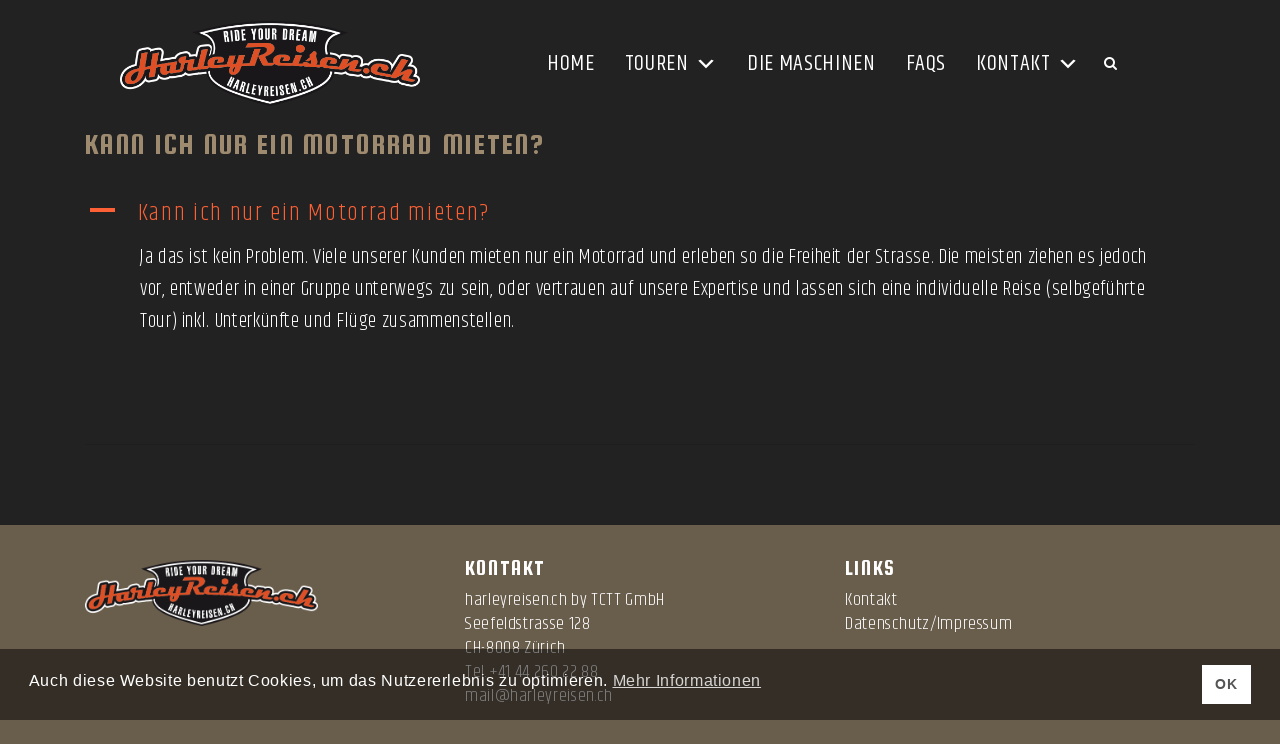

--- FILE ---
content_type: text/html; charset=UTF-8
request_url: https://www.harleyreisen.ch/ufaq/ich-bin-noch-nie-auf-einer-harley-gefahren/
body_size: 11766
content:
<!DOCTYPE html>
<html lang="de">
<head>
	<meta charset="UTF-8">
	
	<meta name="viewport" content="width=device-width, initial-scale=1, shrink-to-fit=no">

	<meta name='robots' content='index, follow, max-image-preview:large, max-snippet:-1, max-video-preview:-1' />

	<!-- This site is optimized with the Yoast SEO plugin v26.7 - https://yoast.com/wordpress/plugins/seo/ -->
	<title>Kann ich nur ein Motorrad mieten? - harleyreisen.ch</title>
	<link rel="canonical" href="https://www.harleyreisen.ch/ufaq/ich-bin-noch-nie-auf-einer-harley-gefahren/" />
	<meta property="og:locale" content="de_DE" />
	<meta property="og:type" content="article" />
	<meta property="og:title" content="Kann ich nur ein Motorrad mieten? - harleyreisen.ch" />
	<meta property="og:description" content="A Kann ich nur ein Motorrad mieten? Ja das ist kein Problem. Viele unserer Kunden mieten nur ein Motorrad und erleben so die Freiheit der Strasse. Die meisten ziehen es jedoch vor, entweder in einer Gruppe unterwegs zu sein, oder vertrauen auf unsere Expertise und lassen sich eine individuelle Reise (selbgeführte Tour) inkl. Unterkünfte und [&hellip;]" />
	<meta property="og:url" content="https://www.harleyreisen.ch/ufaq/ich-bin-noch-nie-auf-einer-harley-gefahren/" />
	<meta property="og:site_name" content="harleyreisen.ch" />
	<meta property="article:modified_time" content="2021-10-14T06:34:33+00:00" />
	<meta name="twitter:card" content="summary_large_image" />
	<meta name="twitter:label1" content="Geschätzte Lesezeit" />
	<meta name="twitter:data1" content="1 Minute" />
	<script type="application/ld+json" class="yoast-schema-graph">{"@context":"https://schema.org","@graph":[{"@type":"WebPage","@id":"https://www.harleyreisen.ch/ufaq/ich-bin-noch-nie-auf-einer-harley-gefahren/","url":"https://www.harleyreisen.ch/ufaq/ich-bin-noch-nie-auf-einer-harley-gefahren/","name":"Kann ich nur ein Motorrad mieten? - harleyreisen.ch","isPartOf":{"@id":"https://www.harleyreisen.ch/#website"},"datePublished":"2021-10-07T05:54:32+00:00","dateModified":"2021-10-14T06:34:33+00:00","breadcrumb":{"@id":"https://www.harleyreisen.ch/ufaq/ich-bin-noch-nie-auf-einer-harley-gefahren/#breadcrumb"},"inLanguage":"de","potentialAction":[{"@type":"ReadAction","target":["https://www.harleyreisen.ch/ufaq/ich-bin-noch-nie-auf-einer-harley-gefahren/"]}]},{"@type":"BreadcrumbList","@id":"https://www.harleyreisen.ch/ufaq/ich-bin-noch-nie-auf-einer-harley-gefahren/#breadcrumb","itemListElement":[{"@type":"ListItem","position":1,"name":"Startseite","item":"https://www.harleyreisen.ch/"},{"@type":"ListItem","position":2,"name":"FAQs","item":"https://www.harleyreisen.ch/ufaq/"},{"@type":"ListItem","position":3,"name":"Kann ich nur ein Motorrad mieten?"}]},{"@type":"WebSite","@id":"https://www.harleyreisen.ch/#website","url":"https://www.harleyreisen.ch/","name":"harleyreisen.ch","description":"Harley-Reisen in den USA","publisher":{"@id":"https://www.harleyreisen.ch/#organization"},"potentialAction":[{"@type":"SearchAction","target":{"@type":"EntryPoint","urlTemplate":"https://www.harleyreisen.ch/?s={search_term_string}"},"query-input":{"@type":"PropertyValueSpecification","valueRequired":true,"valueName":"search_term_string"}}],"inLanguage":"de"},{"@type":"Organization","@id":"https://www.harleyreisen.ch/#organization","name":"harleyreisen.ch","url":"https://www.harleyreisen.ch/","logo":{"@type":"ImageObject","inLanguage":"de","@id":"https://www.harleyreisen.ch/#/schema/logo/image/","url":"https://www.harleyreisen.ch/wp-content/uploads/2021/10/mainlogo-whiteborder.png","contentUrl":"https://www.harleyreisen.ch/wp-content/uploads/2021/10/mainlogo-whiteborder.png","width":565,"height":160,"caption":"harleyreisen.ch"},"image":{"@id":"https://www.harleyreisen.ch/#/schema/logo/image/"}}]}</script>
	<!-- / Yoast SEO plugin. -->


<link rel='dns-prefetch' href='//fonts.googleapis.com' />
<link rel="alternate" type="application/rss+xml" title="harleyreisen.ch &raquo; Feed" href="https://www.harleyreisen.ch/feed/" />
<link rel="alternate" type="application/rss+xml" title="harleyreisen.ch &raquo; Kommentar-Feed" href="https://www.harleyreisen.ch/comments/feed/" />
<link rel="alternate" title="oEmbed (JSON)" type="application/json+oembed" href="https://www.harleyreisen.ch/wp-json/oembed/1.0/embed?url=https%3A%2F%2Fwww.harleyreisen.ch%2Fufaq%2Fich-bin-noch-nie-auf-einer-harley-gefahren%2F" />
<link rel="alternate" title="oEmbed (XML)" type="text/xml+oembed" href="https://www.harleyreisen.ch/wp-json/oembed/1.0/embed?url=https%3A%2F%2Fwww.harleyreisen.ch%2Fufaq%2Fich-bin-noch-nie-auf-einer-harley-gefahren%2F&#038;format=xml" />
<style id='wp-img-auto-sizes-contain-inline-css'>
img:is([sizes=auto i],[sizes^="auto," i]){contain-intrinsic-size:3000px 1500px}
/*# sourceURL=wp-img-auto-sizes-contain-inline-css */
</style>
<style id='wp-emoji-styles-inline-css'>

	img.wp-smiley, img.emoji {
		display: inline !important;
		border: none !important;
		box-shadow: none !important;
		height: 1em !important;
		width: 1em !important;
		margin: 0 0.07em !important;
		vertical-align: -0.1em !important;
		background: none !important;
		padding: 0 !important;
	}
/*# sourceURL=wp-emoji-styles-inline-css */
</style>
<style id='wp-block-library-inline-css'>
:root{--wp-block-synced-color:#7a00df;--wp-block-synced-color--rgb:122,0,223;--wp-bound-block-color:var(--wp-block-synced-color);--wp-editor-canvas-background:#ddd;--wp-admin-theme-color:#007cba;--wp-admin-theme-color--rgb:0,124,186;--wp-admin-theme-color-darker-10:#006ba1;--wp-admin-theme-color-darker-10--rgb:0,107,160.5;--wp-admin-theme-color-darker-20:#005a87;--wp-admin-theme-color-darker-20--rgb:0,90,135;--wp-admin-border-width-focus:2px}@media (min-resolution:192dpi){:root{--wp-admin-border-width-focus:1.5px}}.wp-element-button{cursor:pointer}:root .has-very-light-gray-background-color{background-color:#eee}:root .has-very-dark-gray-background-color{background-color:#313131}:root .has-very-light-gray-color{color:#eee}:root .has-very-dark-gray-color{color:#313131}:root .has-vivid-green-cyan-to-vivid-cyan-blue-gradient-background{background:linear-gradient(135deg,#00d084,#0693e3)}:root .has-purple-crush-gradient-background{background:linear-gradient(135deg,#34e2e4,#4721fb 50%,#ab1dfe)}:root .has-hazy-dawn-gradient-background{background:linear-gradient(135deg,#faaca8,#dad0ec)}:root .has-subdued-olive-gradient-background{background:linear-gradient(135deg,#fafae1,#67a671)}:root .has-atomic-cream-gradient-background{background:linear-gradient(135deg,#fdd79a,#004a59)}:root .has-nightshade-gradient-background{background:linear-gradient(135deg,#330968,#31cdcf)}:root .has-midnight-gradient-background{background:linear-gradient(135deg,#020381,#2874fc)}:root{--wp--preset--font-size--normal:16px;--wp--preset--font-size--huge:42px}.has-regular-font-size{font-size:1em}.has-larger-font-size{font-size:2.625em}.has-normal-font-size{font-size:var(--wp--preset--font-size--normal)}.has-huge-font-size{font-size:var(--wp--preset--font-size--huge)}.has-text-align-center{text-align:center}.has-text-align-left{text-align:left}.has-text-align-right{text-align:right}.has-fit-text{white-space:nowrap!important}#end-resizable-editor-section{display:none}.aligncenter{clear:both}.items-justified-left{justify-content:flex-start}.items-justified-center{justify-content:center}.items-justified-right{justify-content:flex-end}.items-justified-space-between{justify-content:space-between}.screen-reader-text{border:0;clip-path:inset(50%);height:1px;margin:-1px;overflow:hidden;padding:0;position:absolute;width:1px;word-wrap:normal!important}.screen-reader-text:focus{background-color:#ddd;clip-path:none;color:#444;display:block;font-size:1em;height:auto;left:5px;line-height:normal;padding:15px 23px 14px;text-decoration:none;top:5px;width:auto;z-index:100000}html :where(.has-border-color){border-style:solid}html :where([style*=border-top-color]){border-top-style:solid}html :where([style*=border-right-color]){border-right-style:solid}html :where([style*=border-bottom-color]){border-bottom-style:solid}html :where([style*=border-left-color]){border-left-style:solid}html :where([style*=border-width]){border-style:solid}html :where([style*=border-top-width]){border-top-style:solid}html :where([style*=border-right-width]){border-right-style:solid}html :where([style*=border-bottom-width]){border-bottom-style:solid}html :where([style*=border-left-width]){border-left-style:solid}html :where(img[class*=wp-image-]){height:auto;max-width:100%}:where(figure){margin:0 0 1em}html :where(.is-position-sticky){--wp-admin--admin-bar--position-offset:var(--wp-admin--admin-bar--height,0px)}@media screen and (max-width:600px){html :where(.is-position-sticky){--wp-admin--admin-bar--position-offset:0px}}

/*# sourceURL=wp-block-library-inline-css */
</style><style id='global-styles-inline-css'>
:root{--wp--preset--aspect-ratio--square: 1;--wp--preset--aspect-ratio--4-3: 4/3;--wp--preset--aspect-ratio--3-4: 3/4;--wp--preset--aspect-ratio--3-2: 3/2;--wp--preset--aspect-ratio--2-3: 2/3;--wp--preset--aspect-ratio--16-9: 16/9;--wp--preset--aspect-ratio--9-16: 9/16;--wp--preset--color--black: #000000;--wp--preset--color--cyan-bluish-gray: #abb8c3;--wp--preset--color--white: #ffffff;--wp--preset--color--pale-pink: #f78da7;--wp--preset--color--vivid-red: #cf2e2e;--wp--preset--color--luminous-vivid-orange: #ff6900;--wp--preset--color--luminous-vivid-amber: #fcb900;--wp--preset--color--light-green-cyan: #7bdcb5;--wp--preset--color--vivid-green-cyan: #00d084;--wp--preset--color--pale-cyan-blue: #8ed1fc;--wp--preset--color--vivid-cyan-blue: #0693e3;--wp--preset--color--vivid-purple: #9b51e0;--wp--preset--gradient--vivid-cyan-blue-to-vivid-purple: linear-gradient(135deg,rgb(6,147,227) 0%,rgb(155,81,224) 100%);--wp--preset--gradient--light-green-cyan-to-vivid-green-cyan: linear-gradient(135deg,rgb(122,220,180) 0%,rgb(0,208,130) 100%);--wp--preset--gradient--luminous-vivid-amber-to-luminous-vivid-orange: linear-gradient(135deg,rgb(252,185,0) 0%,rgb(255,105,0) 100%);--wp--preset--gradient--luminous-vivid-orange-to-vivid-red: linear-gradient(135deg,rgb(255,105,0) 0%,rgb(207,46,46) 100%);--wp--preset--gradient--very-light-gray-to-cyan-bluish-gray: linear-gradient(135deg,rgb(238,238,238) 0%,rgb(169,184,195) 100%);--wp--preset--gradient--cool-to-warm-spectrum: linear-gradient(135deg,rgb(74,234,220) 0%,rgb(151,120,209) 20%,rgb(207,42,186) 40%,rgb(238,44,130) 60%,rgb(251,105,98) 80%,rgb(254,248,76) 100%);--wp--preset--gradient--blush-light-purple: linear-gradient(135deg,rgb(255,206,236) 0%,rgb(152,150,240) 100%);--wp--preset--gradient--blush-bordeaux: linear-gradient(135deg,rgb(254,205,165) 0%,rgb(254,45,45) 50%,rgb(107,0,62) 100%);--wp--preset--gradient--luminous-dusk: linear-gradient(135deg,rgb(255,203,112) 0%,rgb(199,81,192) 50%,rgb(65,88,208) 100%);--wp--preset--gradient--pale-ocean: linear-gradient(135deg,rgb(255,245,203) 0%,rgb(182,227,212) 50%,rgb(51,167,181) 100%);--wp--preset--gradient--electric-grass: linear-gradient(135deg,rgb(202,248,128) 0%,rgb(113,206,126) 100%);--wp--preset--gradient--midnight: linear-gradient(135deg,rgb(2,3,129) 0%,rgb(40,116,252) 100%);--wp--preset--font-size--small: 13px;--wp--preset--font-size--medium: 20px;--wp--preset--font-size--large: 36px;--wp--preset--font-size--x-large: 42px;--wp--preset--spacing--20: 0.44rem;--wp--preset--spacing--30: 0.67rem;--wp--preset--spacing--40: 1rem;--wp--preset--spacing--50: 1.5rem;--wp--preset--spacing--60: 2.25rem;--wp--preset--spacing--70: 3.38rem;--wp--preset--spacing--80: 5.06rem;--wp--preset--shadow--natural: 6px 6px 9px rgba(0, 0, 0, 0.2);--wp--preset--shadow--deep: 12px 12px 50px rgba(0, 0, 0, 0.4);--wp--preset--shadow--sharp: 6px 6px 0px rgba(0, 0, 0, 0.2);--wp--preset--shadow--outlined: 6px 6px 0px -3px rgb(255, 255, 255), 6px 6px rgb(0, 0, 0);--wp--preset--shadow--crisp: 6px 6px 0px rgb(0, 0, 0);}:where(.is-layout-flex){gap: 0.5em;}:where(.is-layout-grid){gap: 0.5em;}body .is-layout-flex{display: flex;}.is-layout-flex{flex-wrap: wrap;align-items: center;}.is-layout-flex > :is(*, div){margin: 0;}body .is-layout-grid{display: grid;}.is-layout-grid > :is(*, div){margin: 0;}:where(.wp-block-columns.is-layout-flex){gap: 2em;}:where(.wp-block-columns.is-layout-grid){gap: 2em;}:where(.wp-block-post-template.is-layout-flex){gap: 1.25em;}:where(.wp-block-post-template.is-layout-grid){gap: 1.25em;}.has-black-color{color: var(--wp--preset--color--black) !important;}.has-cyan-bluish-gray-color{color: var(--wp--preset--color--cyan-bluish-gray) !important;}.has-white-color{color: var(--wp--preset--color--white) !important;}.has-pale-pink-color{color: var(--wp--preset--color--pale-pink) !important;}.has-vivid-red-color{color: var(--wp--preset--color--vivid-red) !important;}.has-luminous-vivid-orange-color{color: var(--wp--preset--color--luminous-vivid-orange) !important;}.has-luminous-vivid-amber-color{color: var(--wp--preset--color--luminous-vivid-amber) !important;}.has-light-green-cyan-color{color: var(--wp--preset--color--light-green-cyan) !important;}.has-vivid-green-cyan-color{color: var(--wp--preset--color--vivid-green-cyan) !important;}.has-pale-cyan-blue-color{color: var(--wp--preset--color--pale-cyan-blue) !important;}.has-vivid-cyan-blue-color{color: var(--wp--preset--color--vivid-cyan-blue) !important;}.has-vivid-purple-color{color: var(--wp--preset--color--vivid-purple) !important;}.has-black-background-color{background-color: var(--wp--preset--color--black) !important;}.has-cyan-bluish-gray-background-color{background-color: var(--wp--preset--color--cyan-bluish-gray) !important;}.has-white-background-color{background-color: var(--wp--preset--color--white) !important;}.has-pale-pink-background-color{background-color: var(--wp--preset--color--pale-pink) !important;}.has-vivid-red-background-color{background-color: var(--wp--preset--color--vivid-red) !important;}.has-luminous-vivid-orange-background-color{background-color: var(--wp--preset--color--luminous-vivid-orange) !important;}.has-luminous-vivid-amber-background-color{background-color: var(--wp--preset--color--luminous-vivid-amber) !important;}.has-light-green-cyan-background-color{background-color: var(--wp--preset--color--light-green-cyan) !important;}.has-vivid-green-cyan-background-color{background-color: var(--wp--preset--color--vivid-green-cyan) !important;}.has-pale-cyan-blue-background-color{background-color: var(--wp--preset--color--pale-cyan-blue) !important;}.has-vivid-cyan-blue-background-color{background-color: var(--wp--preset--color--vivid-cyan-blue) !important;}.has-vivid-purple-background-color{background-color: var(--wp--preset--color--vivid-purple) !important;}.has-black-border-color{border-color: var(--wp--preset--color--black) !important;}.has-cyan-bluish-gray-border-color{border-color: var(--wp--preset--color--cyan-bluish-gray) !important;}.has-white-border-color{border-color: var(--wp--preset--color--white) !important;}.has-pale-pink-border-color{border-color: var(--wp--preset--color--pale-pink) !important;}.has-vivid-red-border-color{border-color: var(--wp--preset--color--vivid-red) !important;}.has-luminous-vivid-orange-border-color{border-color: var(--wp--preset--color--luminous-vivid-orange) !important;}.has-luminous-vivid-amber-border-color{border-color: var(--wp--preset--color--luminous-vivid-amber) !important;}.has-light-green-cyan-border-color{border-color: var(--wp--preset--color--light-green-cyan) !important;}.has-vivid-green-cyan-border-color{border-color: var(--wp--preset--color--vivid-green-cyan) !important;}.has-pale-cyan-blue-border-color{border-color: var(--wp--preset--color--pale-cyan-blue) !important;}.has-vivid-cyan-blue-border-color{border-color: var(--wp--preset--color--vivid-cyan-blue) !important;}.has-vivid-purple-border-color{border-color: var(--wp--preset--color--vivid-purple) !important;}.has-vivid-cyan-blue-to-vivid-purple-gradient-background{background: var(--wp--preset--gradient--vivid-cyan-blue-to-vivid-purple) !important;}.has-light-green-cyan-to-vivid-green-cyan-gradient-background{background: var(--wp--preset--gradient--light-green-cyan-to-vivid-green-cyan) !important;}.has-luminous-vivid-amber-to-luminous-vivid-orange-gradient-background{background: var(--wp--preset--gradient--luminous-vivid-amber-to-luminous-vivid-orange) !important;}.has-luminous-vivid-orange-to-vivid-red-gradient-background{background: var(--wp--preset--gradient--luminous-vivid-orange-to-vivid-red) !important;}.has-very-light-gray-to-cyan-bluish-gray-gradient-background{background: var(--wp--preset--gradient--very-light-gray-to-cyan-bluish-gray) !important;}.has-cool-to-warm-spectrum-gradient-background{background: var(--wp--preset--gradient--cool-to-warm-spectrum) !important;}.has-blush-light-purple-gradient-background{background: var(--wp--preset--gradient--blush-light-purple) !important;}.has-blush-bordeaux-gradient-background{background: var(--wp--preset--gradient--blush-bordeaux) !important;}.has-luminous-dusk-gradient-background{background: var(--wp--preset--gradient--luminous-dusk) !important;}.has-pale-ocean-gradient-background{background: var(--wp--preset--gradient--pale-ocean) !important;}.has-electric-grass-gradient-background{background: var(--wp--preset--gradient--electric-grass) !important;}.has-midnight-gradient-background{background: var(--wp--preset--gradient--midnight) !important;}.has-small-font-size{font-size: var(--wp--preset--font-size--small) !important;}.has-medium-font-size{font-size: var(--wp--preset--font-size--medium) !important;}.has-large-font-size{font-size: var(--wp--preset--font-size--large) !important;}.has-x-large-font-size{font-size: var(--wp--preset--font-size--x-large) !important;}
/*# sourceURL=global-styles-inline-css */
</style>

<style id='classic-theme-styles-inline-css'>
/*! This file is auto-generated */
.wp-block-button__link{color:#fff;background-color:#32373c;border-radius:9999px;box-shadow:none;text-decoration:none;padding:calc(.667em + 2px) calc(1.333em + 2px);font-size:1.125em}.wp-block-file__button{background:#32373c;color:#fff;text-decoration:none}
/*# sourceURL=/wp-includes/css/classic-themes.min.css */
</style>
<link rel='stylesheet' id='contact-form-7-css' href='https://www.harleyreisen.ch/wp-content/plugins/contact-form-7/includes/css/styles.css?ver=6.1.4' media='all' />
<link rel='stylesheet' id='flxmap-css' href='https://www.harleyreisen.ch/wp-content/plugins/wp-flexible-map/static/css/styles.css?ver=1.19.0' media='all' />
<link rel='stylesheet' id='nsc_bar_nice-cookie-consent-css' href='https://www.harleyreisen.ch/wp-content/plugins/beautiful-and-responsive-cookie-consent/public/cookieNSCconsent.min.css?ver=4.9.2' media='all' />
<link rel='stylesheet' id='megamenu-css' href='https://www.harleyreisen.ch/wp-content/uploads/maxmegamenu/style.css?ver=77004b' media='all' />
<link rel='stylesheet' id='dashicons-css' href='https://www.harleyreisen.ch/wp-includes/css/dashicons.min.css?ver=6.9' media='all' />
<link rel='stylesheet' id='megamenu-google-fonts-css' href='//fonts.googleapis.com/css?family=Khand%3A400%2C700&#038;ver=6.9' media='all' />
<link rel='stylesheet' id='megamenu-genericons-css' href='https://www.harleyreisen.ch/wp-content/plugins/megamenu-pro/icons/genericons/genericons/genericons.css?ver=2.2.3' media='all' />
<link rel='stylesheet' id='megamenu-fontawesome-css' href='https://www.harleyreisen.ch/wp-content/plugins/megamenu-pro/icons/fontawesome/css/font-awesome.min.css?ver=2.2.3' media='all' />
<link rel='stylesheet' id='megamenu-fontawesome5-css' href='https://www.harleyreisen.ch/wp-content/plugins/megamenu-pro/icons/fontawesome5/css/all.min.css?ver=2.2.3' media='all' />
<link rel='stylesheet' id='style-css' href='https://www.harleyreisen.ch/wp-content/themes/marscom/style.css?ver=2.4.2' media='all' />
<link rel='stylesheet' id='main-css' href='https://www.harleyreisen.ch/wp-content/themes/marscom/assets/css/main3.css?ver=2.4.2' media='all' />
<link rel='stylesheet' id='wp-block-paragraph-css' href='https://www.harleyreisen.ch/wp-includes/blocks/paragraph/style.min.css?ver=6.9' media='all' />
<link rel='stylesheet' id='ewd-ufaq-rrssb-css' href='https://www.harleyreisen.ch/wp-content/plugins/ultimate-faqs/assets/css/rrssb-min.css?ver=2.4.5' media='all' />
<link rel='stylesheet' id='ewd-ufaq-jquery-ui-css' href='https://www.harleyreisen.ch/wp-content/plugins/ultimate-faqs/assets/css/jquery-ui.min.css?ver=2.4.5' media='all' />
<link rel='stylesheet' id='ewd-ufaq-css-css' href='https://www.harleyreisen.ch/wp-content/plugins/ultimate-faqs/assets/css/ewd-ufaq.css?ver=2.4.5' media='all' />
<!--n2css--><!--n2js--><script src="https://www.harleyreisen.ch/wp-includes/js/jquery/jquery.min.js?ver=3.7.1" id="jquery-core-js"></script>
<script src="https://www.harleyreisen.ch/wp-includes/js/jquery/jquery-migrate.min.js?ver=3.4.1" id="jquery-migrate-js"></script>
<link rel="https://api.w.org/" href="https://www.harleyreisen.ch/wp-json/" /><link rel="alternate" title="JSON" type="application/json" href="https://www.harleyreisen.ch/wp-json/wp/v2/ufaq/951" /><link rel="EditURI" type="application/rsd+xml" title="RSD" href="https://www.harleyreisen.ch/xmlrpc.php?rsd" />
<meta name="generator" content="WordPress 6.9" />
<link rel='shortlink' href='https://www.harleyreisen.ch/?p=951' />
    
    <script type="text/javascript">
        var ajaxurl = 'https://www.harleyreisen.ch/wp-admin/admin-ajax.php';
    </script>
<link rel="icon" href="https://www.harleyreisen.ch/wp-content/uploads/2021/10/cropped-favicon-32x32.png" sizes="32x32" />
<link rel="icon" href="https://www.harleyreisen.ch/wp-content/uploads/2021/10/cropped-favicon-192x192.png" sizes="192x192" />
<link rel="apple-touch-icon" href="https://www.harleyreisen.ch/wp-content/uploads/2021/10/cropped-favicon-180x180.png" />
<meta name="msapplication-TileImage" content="https://www.harleyreisen.ch/wp-content/uploads/2021/10/cropped-favicon-270x270.png" />
<style type="text/css">/** Mega Menu CSS: fs **/</style>


<link rel="preconnect" href="https://fonts.googleapis.com">
<link rel="preconnect" href="https://fonts.gstatic.com" crossorigin>
<link href="https://fonts.googleapis.com/css2?family=Poppins:wght@200;300;600;700&family=Roboto:wght@300;500;900&display=swap" rel="stylesheet"> 
<link href="https://fonts.googleapis.com/css2?family=Squada+One&display=swap" rel="stylesheet"> 
<link href="https://fonts.googleapis.com/css2?family=Khand:wght@300;400&family=Nanum+Gothic&display=swap" rel="stylesheet"> 

<!-- back to top -->
<script src="//code.jquery.com/jquery-1.12.0.min.js"></script>
<script src="//code.jquery.com/jquery-migrate-1.2.1.min.js"></script>
<!-- end back to top -->

</head>




<body class="wp-singular ufaq-template-default single single-ufaq postid-951 wp-theme-marscom mega-menu-main-menu">


<a href="#main" class="sr-only sr-only-focusable">Skip to main content</a>

<div id="wrapper">



<header>
			<nav id="header" class="navbar navbar-expand-md navbar-light bg-light">
		<div class="container">

<div class="col-md-4 col-sm-12">
				<a class="navbar-brand" href="https://www.harleyreisen.ch" title="harleyreisen.ch" rel="home">
											<img src="https://www.harleyreisen.ch/wp-content/uploads/2021/10/mainlogo-whiteborder.png" alt="harleyreisen.ch" />
									</a>
</div>		


<div class="col-md-8 col-sm-12">
					<div id="mega-menu-wrap-main-menu" class="mega-menu-wrap"><div class="mega-menu-toggle"><div class="mega-toggle-blocks-left"><div class='mega-toggle-block mega-logo-block mega-toggle-block-1' id='mega-toggle-block-1'><a class="mega-menu-logo" href="https://www.harleyreisen.ch" target="_self"><img class="mega-menu-logo" src="https://www.harleyreisen.ch/wp-content/uploads/2021/10/mainlogo-whiteborder.png" alt="Harleyreisen.ch" /></a></div></div><div class="mega-toggle-blocks-center"></div><div class="mega-toggle-blocks-right"><div class='mega-toggle-block mega-menu-toggle-block mega-toggle-block-2' id='mega-toggle-block-2' tabindex='0'><span class='mega-toggle-label' role='button' aria-expanded='false'><span class='mega-toggle-label-closed'></span><span class='mega-toggle-label-open'></span></span></div></div></div><ul id="mega-menu-main-menu" class="mega-menu max-mega-menu mega-menu-horizontal mega-no-js" data-event="hover_intent" data-effect="fade_up" data-effect-speed="200" data-effect-mobile="slide_right" data-effect-speed-mobile="400" data-mobile-force-width="false" data-second-click="go" data-document-click="collapse" data-vertical-behaviour="standard" data-breakpoint="768" data-unbind="true" data-mobile-state="collapse_all" data-mobile-direction="vertical" data-hover-intent-timeout="300" data-hover-intent-interval="100"><li class="mega-menu-item mega-menu-item-type-post_type mega-menu-item-object-page mega-menu-item-home mega-align-bottom-left mega-menu-flyout mega-menu-item-20" id="mega-menu-item-20"><a class="mega-menu-link" href="https://www.harleyreisen.ch/" tabindex="0">Home</a></li><li class="mega-menu-item mega-menu-item-type-custom mega-menu-item-object-custom mega-menu-item-has-children mega-align-bottom-right mega-menu-flyout mega-menu-item-944" id="mega-menu-item-944"><a class="mega-menu-link" href="#" aria-expanded="false" tabindex="0">Touren<span class="mega-indicator" aria-hidden="true"></span></a>
<ul class="mega-sub-menu">
<li class="mega-menu-item mega-menu-item-type-taxonomy mega-menu-item-object-category mega-menu-item-984" id="mega-menu-item-984"><a class="mega-menu-link" href="https://www.harleyreisen.ch/category/gefuehrte-touren/">Geführte Touren</a></li><li class="mega-menu-item mega-menu-item-type-taxonomy mega-menu-item-object-category mega-menu-item-998" id="mega-menu-item-998"><a class="mega-menu-link" href="https://www.harleyreisen.ch/category/selbstgefuehrte-touren/">Selbstgeführte- / Private-Touren</a></li><li class="mega-menu-item mega-menu-item-type-post_type mega-menu-item-object-page mega-menu-item-1718" id="mega-menu-item-1718"><a class="mega-menu-link" href="https://www.harleyreisen.ch/bike-only/">Bike only</a></li></ul>
</li><li class="mega-menu-item mega-menu-item-type-post_type mega-menu-item-object-page mega-align-bottom-left mega-menu-flyout mega-menu-item-962" id="mega-menu-item-962"><a class="mega-menu-link" href="https://www.harleyreisen.ch/die-maschinen/" tabindex="0">Die Maschinen</a></li><li class="mega-menu-item mega-menu-item-type-post_type mega-menu-item-object-page mega-align-bottom-left mega-menu-flyout mega-menu-item-895" id="mega-menu-item-895"><a class="mega-menu-link" href="https://www.harleyreisen.ch/faqs/" tabindex="0">FAQs</a></li><li class="mega-menu-item mega-menu-item-type-custom mega-menu-item-object-custom mega-menu-item-has-children mega-align-bottom-right mega-menu-flyout mega-menu-item-945" id="mega-menu-item-945"><a class="mega-menu-link" href="#" aria-expanded="false" tabindex="0">Kontakt<span class="mega-indicator" aria-hidden="true"></span></a>
<ul class="mega-sub-menu">
<li class="mega-menu-item mega-menu-item-type-post_type mega-menu-item-object-page mega-menu-item-929" id="mega-menu-item-929"><a class="mega-menu-link" href="https://www.harleyreisen.ch/buchung/">Buchungsanfrage</a></li><li class="mega-menu-item mega-menu-item-type-post_type mega-menu-item-object-page mega-menu-item-806" id="mega-menu-item-806"><a class="mega-menu-link" href="https://www.harleyreisen.ch/ueber-uns/">Über uns</a></li><li class="mega-menu-item mega-menu-item-type-post_type mega-menu-item-object-page mega-menu-item-24" id="mega-menu-item-24"><a class="mega-menu-link" href="https://www.harleyreisen.ch/kontakt/">Kontakt</a></li></ul>
</li><li class="nav-search mega-menu-item">	<a class="nav-search-link"></a>	<div class="nav-search-form" style="display:none;"><form id="searchform" method="get" action="https://www.harleyreisen.ch/">
	<!--label for="s" class="assistive-text">Suche</label-->
	<div class="row">
		<div class="col-md-12">
			<div class="input-group">
    <input type="text" class="form-control" name="s" placeholder="Suchbegriff" value="">
				<div class="input-group-append">
					<button type="submit" class="btn btn-secondary" name="submit" id="searchsubmit">Suche</button>
				</div><!-- /.input-group-append -->
			</div><!-- /.input-group -->
		</div><!-- /.col -->
	</div><!-- /.row -->
</form>


</div></li></ul></div>					</div>
				</div><!-- /.navbar-collapse -->	
</nav>
	</header>

<!-- Hauptbereich, damit Hintergrund weiss ist -->
	<div id="hauptbereich">
	
	
	  
<div id="frontspacer"></div>
	<main id="main" class="container">
		
					<div class="row">
				<div class="col-md-12 col-sm-12">
		
<article id="post-951" class="post-951 ufaq type-ufaq status-publish hentry ufaq-category-allgemein">
	<header class="entry-header">
		<h1 class="entry-title">Kann ich nur ein Motorrad mieten?</h1>
		
			</header><!-- /.entry-header -->
	
	<div class="entry-content">
		<div  class="ewd-ufaq-faq-list ewd-ufaq-page-type-distinct ewd-ufaq-category-tabs- ewd-ufaq-faq-category-title-accordion" id='ewd-ufaq-faq-list'>

	<input type='hidden' name='show_on_load' value='' id='ewd-ufaq-show-on-load' />
<input type='hidden' name='include_category' value='' id='ewd-ufaq-include-category' />
<input type='hidden' name='exclude_category' value='' id='ewd-ufaq-exclude-category' />
<input type='hidden' name='orderby' value='title' id='ewd-ufaq-orderby' />
<input type='hidden' name='order' value='asc' id='ewd-ufaq-order' />
<input type='hidden' name='post_count' value='-1' id='ewd-ufaq-post-count' />
<input type='hidden' name='current_url' value='/ufaq/ich-bin-noch-nie-auf-einer-harley-gefahren/' id='ewd-ufaq-current-url' />
	
	
	<div class='ewd-ufaq-faqs'>

		<div  class="ewd-ufaq-faq-div ewd-ufaq-faq-column-count-one ewd-ufaq-faq-responsive-columns- ewd-ufaq-faq-display-style-default ewd-ufaq-can-be-toggled" id='ewd-ufaq-post-951-OjwDGnvCzB' data-post_id='951'>

		
	<div class='ewd-ufaq-faq-title ewd-ufaq-faq-toggle'>
	
	<a class='ewd-ufaq-post-margin'  href='#' role="button">

		<div class='ewd-ufaq-post-margin-symbol ewd-ufaq-'>
			<span >A</span>
		</div>

		<div class='ewd-ufaq-faq-title-text'>

			<h4>
				Kann ich nur ein Motorrad mieten?			</h4>

		</div>

		<div class='ewd-ufaq-clear'></div>

	</a>
	
</div>
	
	<div class='ewd-ufaq-faq-body' >

		
			
		
			<div class='ewd-ufaq-post-margin ewd-ufaq-faq-post'>
	
<p>Ja das ist kein Problem. Viele unserer Kunden mieten nur ein Motorrad und erleben so die Freiheit der Strasse. Die meisten ziehen es jedoch vor, entweder in einer Gruppe unterwegs zu sein, oder vertrauen auf unsere Expertise und lassen sich eine individuelle Reise (selbgeführte Tour) inkl. Unterkünfte und Flüge zusammenstellen.</p>
</div>
		
			
		
			
		
			
		
			
		
			
		
			
		
			
		
			
		
	</div>

</div>
	</div>

	
</div>	</div><!-- /.entry-content -->
	
	
	<footer class="entry-meta">
		<hr>
		This entry was posted in  and tagged  by <a href="https://www.harleyreisen.ch/author/marscharleyctt/">Martin Scheidegger</a>. Bookmark the <a href="https://www.harleyreisen.ch/ufaq/ich-bin-noch-nie-auf-einer-harley-gefahren/" title="Permalink to Kann ich nur ein Motorrad mieten?" rel="bookmark">permalink</a>.		
		<hr>
		
				
	</footer><!-- /.entry-meta -->
	
</article><!-- /#post-951 --><div id="<?php echo $nav_id; ?>" class="d-flex mb-4 justify-content-between"></div><hr class="mt-5">
<div class="post-navigation d-flex justify-content-between">
		

	
</div><!-- /.post-navigation -->



	
								</div><!-- /.col -->

					<div id="sidebar" class="col-md-4 order-md-last col-sm-12 order-sm-last">
	<!-- Auf Blog-Seite ausblenden
		<div class="bg-faded sidebar-nav">
			<div id="primary-two" class="widget-area">
				<ul class="recentposts"><li><h3>Recent Posts</h3></li><li><a href="https://www.harleyreisen.ch/2021/10/" title="Oktober, 2021">Oktober, 2021</a><h4><a href="https://www.harleyreisen.ch/selbstgefuehrte-touren/route-66-motorradtour-2/" title="Permalink to Route 66 Motorradtour" rel="bookmark">Route 66 Motorradtour</a></h4></li><li><h4><a href="https://www.harleyreisen.ch/selbstgefuehrte-touren/route-66-selbstgefuehrte-tour-harley-davidson-museum/" title="Permalink to Route 66 – Harley-Davidson-Museum" rel="bookmark">Route 66 – Harley-Davidson-Museum</a></h4></li><li><h4><a href="https://www.harleyreisen.ch/selbstgefuehrte-touren/coast-to-coast-self-guided-motorcycle-tour-orlando-to-los-angeles/" title="Permalink to Coast to Coast Motorradtour &#8211; Orlando nach Los Angeles" rel="bookmark">Coast to Coast Motorradtour &#8211; Orlando nach Los Angeles</a></h4></li><li><h4><a href="https://www.harleyreisen.ch/selbstgefuehrte-touren/kanadische-rockies-motorradtour/" title="Permalink to Kanadische Rockies Motorradtour" rel="bookmark">Kanadische Rockies Motorradtour</a></h4></li><li><h4><a href="https://www.harleyreisen.ch/selbstgefuehrte-touren/seattle-kanada-motorradtour/" title="Permalink to Seattle / Kanada Motorradtour" rel="bookmark">Seattle / Kanada Motorradtour</a></h4></li></ul>				<br />
				<ul class="categories">
					<li><h3>Categories</h3></li>
						<li class="cat-item cat-item-7"><a href="https://www.harleyreisen.ch/category/gefuehrte-touren/">Geführte Touren</a>
</li>
	<li class="cat-item cat-item-8"><a href="https://www.harleyreisen.ch/category/selbstgefuehrte-touren/">Selbstgeführte- / Private-Touren</a>
</li>
						<li>&nbsp;</li>
							<li><a href="https://www.harleyreisen.ch/ufaq/ich-bin-noch-nie-auf-einer-harley-gefahren/" class="btn btn-outline-secondary">mehr</a></li>
--!>										</ul>
			</div><!-- /#primary-two -->
		</div>
	</div><!-- /#sidebar -->

				</div><!-- /.row -->
					</main><!-- /#main -->
	
<!-- Ende Hauptbereich --></div>

	
		<footer id="footer" style="padding-top:30px">
			<div class="container">
				<div class="row">

				<div class="col-md-4">
								<div class="textwidget"><p><img loading="lazy" decoding="async" class="alignnone wp-image-843" src="https://www.harleyreisen.ch/wp-content/uploads/2021/10/mainlogo-whiteborder.png" alt="" width="233" height="66" srcset="https://www.harleyreisen.ch/wp-content/uploads/2021/10/mainlogo-whiteborder.png 565w, https://www.harleyreisen.ch/wp-content/uploads/2021/10/mainlogo-whiteborder-300x85.png 300w, https://www.harleyreisen.ch/wp-content/uploads/2021/10/mainlogo-whiteborder-50x14.png 50w" sizes="auto, (max-width: 233px) 100vw, 233px" /></p>
</div>
						</div><!--  .col-md-4 -->
				<div class="col-md-4">
					<h3 class="widget-title">Kontakt</h3>			<div class="textwidget"><p>harleyreisen.ch by <a href="https://tctt.ch" target="_blank" rel="noopener">TCTT GmbH</a><br />
Seefeldstrasse 128<br />
CH-8008 Zürich<br />
Tel. +41 44 260 22 88<br />
<a href="mailto:mail@harleyreisen.ch">mail@harleyreisen.ch</a></p>
</div>
						</div><!--  .col-md-4 -->
			<div class="col-md-4">
					<h3 class="widget-title">Links</h3>			<div class="textwidget"><p><a href="/kontakt/">Kontakt</a><br />
<a href="/datenschutzerklaerung/">Datenschutz/Impressum</a></p>
</div>
						</div><!--  .col-md-4 -->
					
	<!--				<div class="col-md-6">
						<p>&copy; 2026 harleyreisen.ch. All rights reserved.</p>
					</div>
	-->				
				</div><!-- /.row -->
			</div><!-- /.container -->
		</footer><!-- /#footer -->
	</div><!-- /#wrapper -->
	<script type='text/javascript'>
/* <![CDATA[ */
var question_titles = ["Kann ich nur ein Motorrad mieten?"]
/* ]]> */
</script>
<script type='text/javascript'>
/* <![CDATA[ */
var ewd_ufaq_php_data = {"faq_accordion":"1","category_accordion":"1","retrieving_results":"Ergebnisse werden abgerufen","question_titles":["Kann ich nur ein Motorrad mieten?"],"display_faq":"0","nonce":"f308a5515c"}
/* ]]> */
</script>
<script type="speculationrules">
{"prefetch":[{"source":"document","where":{"and":[{"href_matches":"/*"},{"not":{"href_matches":["/wp-*.php","/wp-admin/*","/wp-content/uploads/*","/wp-content/*","/wp-content/plugins/*","/wp-content/themes/marscom/*","/*\\?(.+)"]}},{"not":{"selector_matches":"a[rel~=\"nofollow\"]"}},{"not":{"selector_matches":".no-prefetch, .no-prefetch a"}}]},"eagerness":"conservative"}]}
</script>
<script type="application/ld+json" class="ewd-ufaq-ld-json-data">{"@context":"https:\/\/schema.org","@type":"FAQPage","mainEntity":[{"@type":"Question","name":"Kann ich nur ein Motorrad mieten?","acceptedAnswer":{"@type":"Answer","text":"\n<p>Ja das ist kein Problem. Viele unserer Kunden mieten nur ein Motorrad und erleben so die Freiheit der Strasse. Die meisten ziehen es jedoch vor, entweder in einer Gruppe unterwegs zu sein, oder vertrauen auf unsere Expertise und lassen sich eine individuelle Reise (selbgef\u00fchrte Tour) inkl. Unterk\u00fcnfte und Fl\u00fcge zusammenstellen.<\/p>\n","author":{"@type":"Person","name":"marscad@rolis"}}},{"@type":"Question","name":"Kann ich nur ein Motorrad mieten?","acceptedAnswer":{"@type":"Answer","text":"\n<p>Ja das ist kein Problem. Viele unserer Kunden mieten nur ein Motorrad und erleben so die Freiheit der Strasse. Die meisten ziehen es jedoch vor, entweder in einer Gruppe unterwegs zu sein, oder vertrauen auf unsere Expertise und lassen sich eine individuelle Reise (selbgef\u00fchrte Tour) inkl. Unterk\u00fcnfte und Fl\u00fcge zusammenstellen.<\/p>\n","author":{"@type":"Person","name":"marscad@rolis"}}}]}</script><script src="https://www.harleyreisen.ch/wp-content/themes/marscom/assets/js/smoothscroll.js?ver=6.9" id="smoothup-js"></script>
<script src="https://www.harleyreisen.ch/wp-includes/js/dist/hooks.min.js?ver=dd5603f07f9220ed27f1" id="wp-hooks-js"></script>
<script src="https://www.harleyreisen.ch/wp-includes/js/dist/i18n.min.js?ver=c26c3dc7bed366793375" id="wp-i18n-js"></script>
<script id="wp-i18n-js-after">
wp.i18n.setLocaleData( { 'text direction\u0004ltr': [ 'ltr' ] } );
wp.i18n.setLocaleData( { 'text direction\u0004ltr': [ 'ltr' ] } );
//# sourceURL=wp-i18n-js-after
</script>
<script src="https://www.harleyreisen.ch/wp-content/plugins/contact-form-7/includes/swv/js/index.js?ver=6.1.4" id="swv-js"></script>
<script id="contact-form-7-js-translations">
( function( domain, translations ) {
	var localeData = translations.locale_data[ domain ] || translations.locale_data.messages;
	localeData[""].domain = domain;
	wp.i18n.setLocaleData( localeData, domain );
} )( "contact-form-7", {"translation-revision-date":"2025-10-26 03:28:49+0000","generator":"GlotPress\/4.0.3","domain":"messages","locale_data":{"messages":{"":{"domain":"messages","plural-forms":"nplurals=2; plural=n != 1;","lang":"de"},"This contact form is placed in the wrong place.":["Dieses Kontaktformular wurde an der falschen Stelle platziert."],"Error:":["Fehler:"]}},"comment":{"reference":"includes\/js\/index.js"}} );
//# sourceURL=contact-form-7-js-translations
</script>
<script id="contact-form-7-js-before">
var wpcf7 = {
    "api": {
        "root": "https:\/\/www.harleyreisen.ch\/wp-json\/",
        "namespace": "contact-form-7\/v1"
    }
};
//# sourceURL=contact-form-7-js-before
</script>
<script src="https://www.harleyreisen.ch/wp-content/plugins/contact-form-7/includes/js/index.js?ver=6.1.4" id="contact-form-7-js"></script>
<script src="https://www.harleyreisen.ch/wp-content/plugins/beautiful-and-responsive-cookie-consent/public/cookieNSCconsent.min.js?ver=4.9.2" id="nsc_bar_nice-cookie-consent_js-js"></script>
<script id="nsc_bar_nice-cookie-consent_js-js-after">
window.addEventListener("load",function(){  window.cookieconsent.initialise({"content":{"deny":"Ablehnen","dismiss":"OK","allow":"Zulassen","link":"Mehr Informationen","href":"https:\/\/www.harleyreisen.ch\/datenschutzerklaerung\/","message":"Auch diese Website benutzt Cookies, um das Nutzererlebnis zu optimieren.","policy":"Cookie Settings","savesettings":"Einstellungen speichern","target":"_self","linksecond":"","hrefsecond":"https:\/\/yourdomain\/anotherLink"},"type":"info","palette":{"popup":{"background":"rgba(0,0,0,0.5)","text":"#fff"},"button":{"background":"#fff","text":"#545454","border":""},"switches":{"background":"","backgroundChecked":"","switch":"","text":""}},"position":"bottom","theme":"block","cookietypes":[{"label":"Technical","checked":"checked","disabled":"disabled","cookie_suffix":"tech"},{"label":"Marketing","checked":"","disabled":"","cookie_suffix":"marketing"}],"revokable":"0","container":"","customizedFont":"","dataLayerName":"dataLayer","improveBannerLoadingSpeed":"0"})});
//# sourceURL=nsc_bar_nice-cookie-consent_js-js-after
</script>
<script src="https://www.harleyreisen.ch/wp-content/themes/marscom/assets/js/main.bundle.js?ver=2.4.2" id="mainjs-js"></script>
<script src="https://www.harleyreisen.ch/wp-content/themes/marscom/assets/js/menu-search.js?ver=1.0" id="theme-slug-menu-search-js"></script>
<script src="https://www.google.com/recaptcha/api.js?render=6LelKrgcAAAAAITQg5tTloQnbxpRCgkll447POi4&amp;ver=3.0" id="google-recaptcha-js"></script>
<script src="https://www.harleyreisen.ch/wp-includes/js/dist/vendor/wp-polyfill.min.js?ver=3.15.0" id="wp-polyfill-js"></script>
<script id="wpcf7-recaptcha-js-before">
var wpcf7_recaptcha = {
    "sitekey": "6LelKrgcAAAAAITQg5tTloQnbxpRCgkll447POi4",
    "actions": {
        "homepage": "homepage",
        "contactform": "contactform"
    }
};
//# sourceURL=wpcf7-recaptcha-js-before
</script>
<script src="https://www.harleyreisen.ch/wp-content/plugins/contact-form-7/modules/recaptcha/index.js?ver=6.1.4" id="wpcf7-recaptcha-js"></script>
<script src="https://www.harleyreisen.ch/wp-includes/js/hoverIntent.min.js?ver=1.10.2" id="hoverIntent-js"></script>
<script src="https://www.harleyreisen.ch/wp-content/plugins/megamenu/js/maxmegamenu.js?ver=3.7" id="megamenu-js"></script>
<script src="https://www.harleyreisen.ch/wp-content/plugins/megamenu-pro/assets/public.js?ver=2.2.3" id="megamenu-pro-js"></script>
<script src="https://www.harleyreisen.ch/wp-includes/js/jquery/ui/core.min.js?ver=1.13.3" id="jquery-ui-core-js"></script>
<script src="https://www.harleyreisen.ch/wp-content/plugins/ultimate-faqs/assets/js/ewd-ufaq.js?ver=2.4.5" id="ewd-ufaq-js-js"></script>
<script src="https://www.harleyreisen.ch/wp-includes/js/jquery/ui/effect.min.js?ver=1.13.3" id="jquery-effects-core-js"></script>
<script src="https://www.harleyreisen.ch/wp-includes/js/jquery/ui/menu.min.js?ver=1.13.3" id="jquery-ui-menu-js"></script>
<script src="https://www.harleyreisen.ch/wp-includes/js/dist/dom-ready.min.js?ver=f77871ff7694fffea381" id="wp-dom-ready-js"></script>
<script id="wp-a11y-js-translations">
( function( domain, translations ) {
	var localeData = translations.locale_data[ domain ] || translations.locale_data.messages;
	localeData[""].domain = domain;
	wp.i18n.setLocaleData( localeData, domain );
} )( "default", {"translation-revision-date":"2026-01-15 01:08:34+0000","generator":"GlotPress\/4.0.3","domain":"messages","locale_data":{"messages":{"":{"domain":"messages","plural-forms":"nplurals=2; plural=n != 1;","lang":"de"},"Notifications":["Benachrichtigungen"]}},"comment":{"reference":"wp-includes\/js\/dist\/a11y.js"}} );
//# sourceURL=wp-a11y-js-translations
</script>
<script src="https://www.harleyreisen.ch/wp-includes/js/dist/a11y.min.js?ver=cb460b4676c94bd228ed" id="wp-a11y-js"></script>
<script src="https://www.harleyreisen.ch/wp-includes/js/jquery/ui/autocomplete.min.js?ver=1.13.3" id="jquery-ui-autocomplete-js"></script>
<script id="wp-emoji-settings" type="application/json">
{"baseUrl":"https://s.w.org/images/core/emoji/17.0.2/72x72/","ext":".png","svgUrl":"https://s.w.org/images/core/emoji/17.0.2/svg/","svgExt":".svg","source":{"concatemoji":"https://www.harleyreisen.ch/wp-includes/js/wp-emoji-release.min.js?ver=6.9"}}
</script>
<script type="module">
/*! This file is auto-generated */
const a=JSON.parse(document.getElementById("wp-emoji-settings").textContent),o=(window._wpemojiSettings=a,"wpEmojiSettingsSupports"),s=["flag","emoji"];function i(e){try{var t={supportTests:e,timestamp:(new Date).valueOf()};sessionStorage.setItem(o,JSON.stringify(t))}catch(e){}}function c(e,t,n){e.clearRect(0,0,e.canvas.width,e.canvas.height),e.fillText(t,0,0);t=new Uint32Array(e.getImageData(0,0,e.canvas.width,e.canvas.height).data);e.clearRect(0,0,e.canvas.width,e.canvas.height),e.fillText(n,0,0);const a=new Uint32Array(e.getImageData(0,0,e.canvas.width,e.canvas.height).data);return t.every((e,t)=>e===a[t])}function p(e,t){e.clearRect(0,0,e.canvas.width,e.canvas.height),e.fillText(t,0,0);var n=e.getImageData(16,16,1,1);for(let e=0;e<n.data.length;e++)if(0!==n.data[e])return!1;return!0}function u(e,t,n,a){switch(t){case"flag":return n(e,"\ud83c\udff3\ufe0f\u200d\u26a7\ufe0f","\ud83c\udff3\ufe0f\u200b\u26a7\ufe0f")?!1:!n(e,"\ud83c\udde8\ud83c\uddf6","\ud83c\udde8\u200b\ud83c\uddf6")&&!n(e,"\ud83c\udff4\udb40\udc67\udb40\udc62\udb40\udc65\udb40\udc6e\udb40\udc67\udb40\udc7f","\ud83c\udff4\u200b\udb40\udc67\u200b\udb40\udc62\u200b\udb40\udc65\u200b\udb40\udc6e\u200b\udb40\udc67\u200b\udb40\udc7f");case"emoji":return!a(e,"\ud83e\u1fac8")}return!1}function f(e,t,n,a){let r;const o=(r="undefined"!=typeof WorkerGlobalScope&&self instanceof WorkerGlobalScope?new OffscreenCanvas(300,150):document.createElement("canvas")).getContext("2d",{willReadFrequently:!0}),s=(o.textBaseline="top",o.font="600 32px Arial",{});return e.forEach(e=>{s[e]=t(o,e,n,a)}),s}function r(e){var t=document.createElement("script");t.src=e,t.defer=!0,document.head.appendChild(t)}a.supports={everything:!0,everythingExceptFlag:!0},new Promise(t=>{let n=function(){try{var e=JSON.parse(sessionStorage.getItem(o));if("object"==typeof e&&"number"==typeof e.timestamp&&(new Date).valueOf()<e.timestamp+604800&&"object"==typeof e.supportTests)return e.supportTests}catch(e){}return null}();if(!n){if("undefined"!=typeof Worker&&"undefined"!=typeof OffscreenCanvas&&"undefined"!=typeof URL&&URL.createObjectURL&&"undefined"!=typeof Blob)try{var e="postMessage("+f.toString()+"("+[JSON.stringify(s),u.toString(),c.toString(),p.toString()].join(",")+"));",a=new Blob([e],{type:"text/javascript"});const r=new Worker(URL.createObjectURL(a),{name:"wpTestEmojiSupports"});return void(r.onmessage=e=>{i(n=e.data),r.terminate(),t(n)})}catch(e){}i(n=f(s,u,c,p))}t(n)}).then(e=>{for(const n in e)a.supports[n]=e[n],a.supports.everything=a.supports.everything&&a.supports[n],"flag"!==n&&(a.supports.everythingExceptFlag=a.supports.everythingExceptFlag&&a.supports[n]);var t;a.supports.everythingExceptFlag=a.supports.everythingExceptFlag&&!a.supports.flag,a.supports.everything||((t=a.source||{}).concatemoji?r(t.concatemoji):t.wpemoji&&t.twemoji&&(r(t.twemoji),r(t.wpemoji)))});
//# sourceURL=https://www.harleyreisen.ch/wp-includes/js/wp-emoji-loader.min.js
</script>
<!-- back to top -->
	<a class="back-to-top" href="#">Back to Top</a>
<script type="text/javascript">
var amountScrolled = 300; 
$(window).scroll(function() { 
if ( $(window).scrollTop() > amountScrolled ) {
        $('a.back-to-top').fadeIn('slow');
    } else {
        $('a.back-to-top').fadeOut('slow');
    }
});

$('a.back-to-top').click(function() {
    $('html, body').animate({
        scrollTop: 0
    }, 700);
    return false;
});
</script>
<!-- end back to top -->
</body>
</html>


--- FILE ---
content_type: text/html; charset=utf-8
request_url: https://www.google.com/recaptcha/api2/anchor?ar=1&k=6LelKrgcAAAAAITQg5tTloQnbxpRCgkll447POi4&co=aHR0cHM6Ly93d3cuaGFybGV5cmVpc2VuLmNoOjQ0Mw..&hl=en&v=PoyoqOPhxBO7pBk68S4YbpHZ&size=invisible&anchor-ms=20000&execute-ms=30000&cb=4qf58uwgjzm5
body_size: 48606
content:
<!DOCTYPE HTML><html dir="ltr" lang="en"><head><meta http-equiv="Content-Type" content="text/html; charset=UTF-8">
<meta http-equiv="X-UA-Compatible" content="IE=edge">
<title>reCAPTCHA</title>
<style type="text/css">
/* cyrillic-ext */
@font-face {
  font-family: 'Roboto';
  font-style: normal;
  font-weight: 400;
  font-stretch: 100%;
  src: url(//fonts.gstatic.com/s/roboto/v48/KFO7CnqEu92Fr1ME7kSn66aGLdTylUAMa3GUBHMdazTgWw.woff2) format('woff2');
  unicode-range: U+0460-052F, U+1C80-1C8A, U+20B4, U+2DE0-2DFF, U+A640-A69F, U+FE2E-FE2F;
}
/* cyrillic */
@font-face {
  font-family: 'Roboto';
  font-style: normal;
  font-weight: 400;
  font-stretch: 100%;
  src: url(//fonts.gstatic.com/s/roboto/v48/KFO7CnqEu92Fr1ME7kSn66aGLdTylUAMa3iUBHMdazTgWw.woff2) format('woff2');
  unicode-range: U+0301, U+0400-045F, U+0490-0491, U+04B0-04B1, U+2116;
}
/* greek-ext */
@font-face {
  font-family: 'Roboto';
  font-style: normal;
  font-weight: 400;
  font-stretch: 100%;
  src: url(//fonts.gstatic.com/s/roboto/v48/KFO7CnqEu92Fr1ME7kSn66aGLdTylUAMa3CUBHMdazTgWw.woff2) format('woff2');
  unicode-range: U+1F00-1FFF;
}
/* greek */
@font-face {
  font-family: 'Roboto';
  font-style: normal;
  font-weight: 400;
  font-stretch: 100%;
  src: url(//fonts.gstatic.com/s/roboto/v48/KFO7CnqEu92Fr1ME7kSn66aGLdTylUAMa3-UBHMdazTgWw.woff2) format('woff2');
  unicode-range: U+0370-0377, U+037A-037F, U+0384-038A, U+038C, U+038E-03A1, U+03A3-03FF;
}
/* math */
@font-face {
  font-family: 'Roboto';
  font-style: normal;
  font-weight: 400;
  font-stretch: 100%;
  src: url(//fonts.gstatic.com/s/roboto/v48/KFO7CnqEu92Fr1ME7kSn66aGLdTylUAMawCUBHMdazTgWw.woff2) format('woff2');
  unicode-range: U+0302-0303, U+0305, U+0307-0308, U+0310, U+0312, U+0315, U+031A, U+0326-0327, U+032C, U+032F-0330, U+0332-0333, U+0338, U+033A, U+0346, U+034D, U+0391-03A1, U+03A3-03A9, U+03B1-03C9, U+03D1, U+03D5-03D6, U+03F0-03F1, U+03F4-03F5, U+2016-2017, U+2034-2038, U+203C, U+2040, U+2043, U+2047, U+2050, U+2057, U+205F, U+2070-2071, U+2074-208E, U+2090-209C, U+20D0-20DC, U+20E1, U+20E5-20EF, U+2100-2112, U+2114-2115, U+2117-2121, U+2123-214F, U+2190, U+2192, U+2194-21AE, U+21B0-21E5, U+21F1-21F2, U+21F4-2211, U+2213-2214, U+2216-22FF, U+2308-230B, U+2310, U+2319, U+231C-2321, U+2336-237A, U+237C, U+2395, U+239B-23B7, U+23D0, U+23DC-23E1, U+2474-2475, U+25AF, U+25B3, U+25B7, U+25BD, U+25C1, U+25CA, U+25CC, U+25FB, U+266D-266F, U+27C0-27FF, U+2900-2AFF, U+2B0E-2B11, U+2B30-2B4C, U+2BFE, U+3030, U+FF5B, U+FF5D, U+1D400-1D7FF, U+1EE00-1EEFF;
}
/* symbols */
@font-face {
  font-family: 'Roboto';
  font-style: normal;
  font-weight: 400;
  font-stretch: 100%;
  src: url(//fonts.gstatic.com/s/roboto/v48/KFO7CnqEu92Fr1ME7kSn66aGLdTylUAMaxKUBHMdazTgWw.woff2) format('woff2');
  unicode-range: U+0001-000C, U+000E-001F, U+007F-009F, U+20DD-20E0, U+20E2-20E4, U+2150-218F, U+2190, U+2192, U+2194-2199, U+21AF, U+21E6-21F0, U+21F3, U+2218-2219, U+2299, U+22C4-22C6, U+2300-243F, U+2440-244A, U+2460-24FF, U+25A0-27BF, U+2800-28FF, U+2921-2922, U+2981, U+29BF, U+29EB, U+2B00-2BFF, U+4DC0-4DFF, U+FFF9-FFFB, U+10140-1018E, U+10190-1019C, U+101A0, U+101D0-101FD, U+102E0-102FB, U+10E60-10E7E, U+1D2C0-1D2D3, U+1D2E0-1D37F, U+1F000-1F0FF, U+1F100-1F1AD, U+1F1E6-1F1FF, U+1F30D-1F30F, U+1F315, U+1F31C, U+1F31E, U+1F320-1F32C, U+1F336, U+1F378, U+1F37D, U+1F382, U+1F393-1F39F, U+1F3A7-1F3A8, U+1F3AC-1F3AF, U+1F3C2, U+1F3C4-1F3C6, U+1F3CA-1F3CE, U+1F3D4-1F3E0, U+1F3ED, U+1F3F1-1F3F3, U+1F3F5-1F3F7, U+1F408, U+1F415, U+1F41F, U+1F426, U+1F43F, U+1F441-1F442, U+1F444, U+1F446-1F449, U+1F44C-1F44E, U+1F453, U+1F46A, U+1F47D, U+1F4A3, U+1F4B0, U+1F4B3, U+1F4B9, U+1F4BB, U+1F4BF, U+1F4C8-1F4CB, U+1F4D6, U+1F4DA, U+1F4DF, U+1F4E3-1F4E6, U+1F4EA-1F4ED, U+1F4F7, U+1F4F9-1F4FB, U+1F4FD-1F4FE, U+1F503, U+1F507-1F50B, U+1F50D, U+1F512-1F513, U+1F53E-1F54A, U+1F54F-1F5FA, U+1F610, U+1F650-1F67F, U+1F687, U+1F68D, U+1F691, U+1F694, U+1F698, U+1F6AD, U+1F6B2, U+1F6B9-1F6BA, U+1F6BC, U+1F6C6-1F6CF, U+1F6D3-1F6D7, U+1F6E0-1F6EA, U+1F6F0-1F6F3, U+1F6F7-1F6FC, U+1F700-1F7FF, U+1F800-1F80B, U+1F810-1F847, U+1F850-1F859, U+1F860-1F887, U+1F890-1F8AD, U+1F8B0-1F8BB, U+1F8C0-1F8C1, U+1F900-1F90B, U+1F93B, U+1F946, U+1F984, U+1F996, U+1F9E9, U+1FA00-1FA6F, U+1FA70-1FA7C, U+1FA80-1FA89, U+1FA8F-1FAC6, U+1FACE-1FADC, U+1FADF-1FAE9, U+1FAF0-1FAF8, U+1FB00-1FBFF;
}
/* vietnamese */
@font-face {
  font-family: 'Roboto';
  font-style: normal;
  font-weight: 400;
  font-stretch: 100%;
  src: url(//fonts.gstatic.com/s/roboto/v48/KFO7CnqEu92Fr1ME7kSn66aGLdTylUAMa3OUBHMdazTgWw.woff2) format('woff2');
  unicode-range: U+0102-0103, U+0110-0111, U+0128-0129, U+0168-0169, U+01A0-01A1, U+01AF-01B0, U+0300-0301, U+0303-0304, U+0308-0309, U+0323, U+0329, U+1EA0-1EF9, U+20AB;
}
/* latin-ext */
@font-face {
  font-family: 'Roboto';
  font-style: normal;
  font-weight: 400;
  font-stretch: 100%;
  src: url(//fonts.gstatic.com/s/roboto/v48/KFO7CnqEu92Fr1ME7kSn66aGLdTylUAMa3KUBHMdazTgWw.woff2) format('woff2');
  unicode-range: U+0100-02BA, U+02BD-02C5, U+02C7-02CC, U+02CE-02D7, U+02DD-02FF, U+0304, U+0308, U+0329, U+1D00-1DBF, U+1E00-1E9F, U+1EF2-1EFF, U+2020, U+20A0-20AB, U+20AD-20C0, U+2113, U+2C60-2C7F, U+A720-A7FF;
}
/* latin */
@font-face {
  font-family: 'Roboto';
  font-style: normal;
  font-weight: 400;
  font-stretch: 100%;
  src: url(//fonts.gstatic.com/s/roboto/v48/KFO7CnqEu92Fr1ME7kSn66aGLdTylUAMa3yUBHMdazQ.woff2) format('woff2');
  unicode-range: U+0000-00FF, U+0131, U+0152-0153, U+02BB-02BC, U+02C6, U+02DA, U+02DC, U+0304, U+0308, U+0329, U+2000-206F, U+20AC, U+2122, U+2191, U+2193, U+2212, U+2215, U+FEFF, U+FFFD;
}
/* cyrillic-ext */
@font-face {
  font-family: 'Roboto';
  font-style: normal;
  font-weight: 500;
  font-stretch: 100%;
  src: url(//fonts.gstatic.com/s/roboto/v48/KFO7CnqEu92Fr1ME7kSn66aGLdTylUAMa3GUBHMdazTgWw.woff2) format('woff2');
  unicode-range: U+0460-052F, U+1C80-1C8A, U+20B4, U+2DE0-2DFF, U+A640-A69F, U+FE2E-FE2F;
}
/* cyrillic */
@font-face {
  font-family: 'Roboto';
  font-style: normal;
  font-weight: 500;
  font-stretch: 100%;
  src: url(//fonts.gstatic.com/s/roboto/v48/KFO7CnqEu92Fr1ME7kSn66aGLdTylUAMa3iUBHMdazTgWw.woff2) format('woff2');
  unicode-range: U+0301, U+0400-045F, U+0490-0491, U+04B0-04B1, U+2116;
}
/* greek-ext */
@font-face {
  font-family: 'Roboto';
  font-style: normal;
  font-weight: 500;
  font-stretch: 100%;
  src: url(//fonts.gstatic.com/s/roboto/v48/KFO7CnqEu92Fr1ME7kSn66aGLdTylUAMa3CUBHMdazTgWw.woff2) format('woff2');
  unicode-range: U+1F00-1FFF;
}
/* greek */
@font-face {
  font-family: 'Roboto';
  font-style: normal;
  font-weight: 500;
  font-stretch: 100%;
  src: url(//fonts.gstatic.com/s/roboto/v48/KFO7CnqEu92Fr1ME7kSn66aGLdTylUAMa3-UBHMdazTgWw.woff2) format('woff2');
  unicode-range: U+0370-0377, U+037A-037F, U+0384-038A, U+038C, U+038E-03A1, U+03A3-03FF;
}
/* math */
@font-face {
  font-family: 'Roboto';
  font-style: normal;
  font-weight: 500;
  font-stretch: 100%;
  src: url(//fonts.gstatic.com/s/roboto/v48/KFO7CnqEu92Fr1ME7kSn66aGLdTylUAMawCUBHMdazTgWw.woff2) format('woff2');
  unicode-range: U+0302-0303, U+0305, U+0307-0308, U+0310, U+0312, U+0315, U+031A, U+0326-0327, U+032C, U+032F-0330, U+0332-0333, U+0338, U+033A, U+0346, U+034D, U+0391-03A1, U+03A3-03A9, U+03B1-03C9, U+03D1, U+03D5-03D6, U+03F0-03F1, U+03F4-03F5, U+2016-2017, U+2034-2038, U+203C, U+2040, U+2043, U+2047, U+2050, U+2057, U+205F, U+2070-2071, U+2074-208E, U+2090-209C, U+20D0-20DC, U+20E1, U+20E5-20EF, U+2100-2112, U+2114-2115, U+2117-2121, U+2123-214F, U+2190, U+2192, U+2194-21AE, U+21B0-21E5, U+21F1-21F2, U+21F4-2211, U+2213-2214, U+2216-22FF, U+2308-230B, U+2310, U+2319, U+231C-2321, U+2336-237A, U+237C, U+2395, U+239B-23B7, U+23D0, U+23DC-23E1, U+2474-2475, U+25AF, U+25B3, U+25B7, U+25BD, U+25C1, U+25CA, U+25CC, U+25FB, U+266D-266F, U+27C0-27FF, U+2900-2AFF, U+2B0E-2B11, U+2B30-2B4C, U+2BFE, U+3030, U+FF5B, U+FF5D, U+1D400-1D7FF, U+1EE00-1EEFF;
}
/* symbols */
@font-face {
  font-family: 'Roboto';
  font-style: normal;
  font-weight: 500;
  font-stretch: 100%;
  src: url(//fonts.gstatic.com/s/roboto/v48/KFO7CnqEu92Fr1ME7kSn66aGLdTylUAMaxKUBHMdazTgWw.woff2) format('woff2');
  unicode-range: U+0001-000C, U+000E-001F, U+007F-009F, U+20DD-20E0, U+20E2-20E4, U+2150-218F, U+2190, U+2192, U+2194-2199, U+21AF, U+21E6-21F0, U+21F3, U+2218-2219, U+2299, U+22C4-22C6, U+2300-243F, U+2440-244A, U+2460-24FF, U+25A0-27BF, U+2800-28FF, U+2921-2922, U+2981, U+29BF, U+29EB, U+2B00-2BFF, U+4DC0-4DFF, U+FFF9-FFFB, U+10140-1018E, U+10190-1019C, U+101A0, U+101D0-101FD, U+102E0-102FB, U+10E60-10E7E, U+1D2C0-1D2D3, U+1D2E0-1D37F, U+1F000-1F0FF, U+1F100-1F1AD, U+1F1E6-1F1FF, U+1F30D-1F30F, U+1F315, U+1F31C, U+1F31E, U+1F320-1F32C, U+1F336, U+1F378, U+1F37D, U+1F382, U+1F393-1F39F, U+1F3A7-1F3A8, U+1F3AC-1F3AF, U+1F3C2, U+1F3C4-1F3C6, U+1F3CA-1F3CE, U+1F3D4-1F3E0, U+1F3ED, U+1F3F1-1F3F3, U+1F3F5-1F3F7, U+1F408, U+1F415, U+1F41F, U+1F426, U+1F43F, U+1F441-1F442, U+1F444, U+1F446-1F449, U+1F44C-1F44E, U+1F453, U+1F46A, U+1F47D, U+1F4A3, U+1F4B0, U+1F4B3, U+1F4B9, U+1F4BB, U+1F4BF, U+1F4C8-1F4CB, U+1F4D6, U+1F4DA, U+1F4DF, U+1F4E3-1F4E6, U+1F4EA-1F4ED, U+1F4F7, U+1F4F9-1F4FB, U+1F4FD-1F4FE, U+1F503, U+1F507-1F50B, U+1F50D, U+1F512-1F513, U+1F53E-1F54A, U+1F54F-1F5FA, U+1F610, U+1F650-1F67F, U+1F687, U+1F68D, U+1F691, U+1F694, U+1F698, U+1F6AD, U+1F6B2, U+1F6B9-1F6BA, U+1F6BC, U+1F6C6-1F6CF, U+1F6D3-1F6D7, U+1F6E0-1F6EA, U+1F6F0-1F6F3, U+1F6F7-1F6FC, U+1F700-1F7FF, U+1F800-1F80B, U+1F810-1F847, U+1F850-1F859, U+1F860-1F887, U+1F890-1F8AD, U+1F8B0-1F8BB, U+1F8C0-1F8C1, U+1F900-1F90B, U+1F93B, U+1F946, U+1F984, U+1F996, U+1F9E9, U+1FA00-1FA6F, U+1FA70-1FA7C, U+1FA80-1FA89, U+1FA8F-1FAC6, U+1FACE-1FADC, U+1FADF-1FAE9, U+1FAF0-1FAF8, U+1FB00-1FBFF;
}
/* vietnamese */
@font-face {
  font-family: 'Roboto';
  font-style: normal;
  font-weight: 500;
  font-stretch: 100%;
  src: url(//fonts.gstatic.com/s/roboto/v48/KFO7CnqEu92Fr1ME7kSn66aGLdTylUAMa3OUBHMdazTgWw.woff2) format('woff2');
  unicode-range: U+0102-0103, U+0110-0111, U+0128-0129, U+0168-0169, U+01A0-01A1, U+01AF-01B0, U+0300-0301, U+0303-0304, U+0308-0309, U+0323, U+0329, U+1EA0-1EF9, U+20AB;
}
/* latin-ext */
@font-face {
  font-family: 'Roboto';
  font-style: normal;
  font-weight: 500;
  font-stretch: 100%;
  src: url(//fonts.gstatic.com/s/roboto/v48/KFO7CnqEu92Fr1ME7kSn66aGLdTylUAMa3KUBHMdazTgWw.woff2) format('woff2');
  unicode-range: U+0100-02BA, U+02BD-02C5, U+02C7-02CC, U+02CE-02D7, U+02DD-02FF, U+0304, U+0308, U+0329, U+1D00-1DBF, U+1E00-1E9F, U+1EF2-1EFF, U+2020, U+20A0-20AB, U+20AD-20C0, U+2113, U+2C60-2C7F, U+A720-A7FF;
}
/* latin */
@font-face {
  font-family: 'Roboto';
  font-style: normal;
  font-weight: 500;
  font-stretch: 100%;
  src: url(//fonts.gstatic.com/s/roboto/v48/KFO7CnqEu92Fr1ME7kSn66aGLdTylUAMa3yUBHMdazQ.woff2) format('woff2');
  unicode-range: U+0000-00FF, U+0131, U+0152-0153, U+02BB-02BC, U+02C6, U+02DA, U+02DC, U+0304, U+0308, U+0329, U+2000-206F, U+20AC, U+2122, U+2191, U+2193, U+2212, U+2215, U+FEFF, U+FFFD;
}
/* cyrillic-ext */
@font-face {
  font-family: 'Roboto';
  font-style: normal;
  font-weight: 900;
  font-stretch: 100%;
  src: url(//fonts.gstatic.com/s/roboto/v48/KFO7CnqEu92Fr1ME7kSn66aGLdTylUAMa3GUBHMdazTgWw.woff2) format('woff2');
  unicode-range: U+0460-052F, U+1C80-1C8A, U+20B4, U+2DE0-2DFF, U+A640-A69F, U+FE2E-FE2F;
}
/* cyrillic */
@font-face {
  font-family: 'Roboto';
  font-style: normal;
  font-weight: 900;
  font-stretch: 100%;
  src: url(//fonts.gstatic.com/s/roboto/v48/KFO7CnqEu92Fr1ME7kSn66aGLdTylUAMa3iUBHMdazTgWw.woff2) format('woff2');
  unicode-range: U+0301, U+0400-045F, U+0490-0491, U+04B0-04B1, U+2116;
}
/* greek-ext */
@font-face {
  font-family: 'Roboto';
  font-style: normal;
  font-weight: 900;
  font-stretch: 100%;
  src: url(//fonts.gstatic.com/s/roboto/v48/KFO7CnqEu92Fr1ME7kSn66aGLdTylUAMa3CUBHMdazTgWw.woff2) format('woff2');
  unicode-range: U+1F00-1FFF;
}
/* greek */
@font-face {
  font-family: 'Roboto';
  font-style: normal;
  font-weight: 900;
  font-stretch: 100%;
  src: url(//fonts.gstatic.com/s/roboto/v48/KFO7CnqEu92Fr1ME7kSn66aGLdTylUAMa3-UBHMdazTgWw.woff2) format('woff2');
  unicode-range: U+0370-0377, U+037A-037F, U+0384-038A, U+038C, U+038E-03A1, U+03A3-03FF;
}
/* math */
@font-face {
  font-family: 'Roboto';
  font-style: normal;
  font-weight: 900;
  font-stretch: 100%;
  src: url(//fonts.gstatic.com/s/roboto/v48/KFO7CnqEu92Fr1ME7kSn66aGLdTylUAMawCUBHMdazTgWw.woff2) format('woff2');
  unicode-range: U+0302-0303, U+0305, U+0307-0308, U+0310, U+0312, U+0315, U+031A, U+0326-0327, U+032C, U+032F-0330, U+0332-0333, U+0338, U+033A, U+0346, U+034D, U+0391-03A1, U+03A3-03A9, U+03B1-03C9, U+03D1, U+03D5-03D6, U+03F0-03F1, U+03F4-03F5, U+2016-2017, U+2034-2038, U+203C, U+2040, U+2043, U+2047, U+2050, U+2057, U+205F, U+2070-2071, U+2074-208E, U+2090-209C, U+20D0-20DC, U+20E1, U+20E5-20EF, U+2100-2112, U+2114-2115, U+2117-2121, U+2123-214F, U+2190, U+2192, U+2194-21AE, U+21B0-21E5, U+21F1-21F2, U+21F4-2211, U+2213-2214, U+2216-22FF, U+2308-230B, U+2310, U+2319, U+231C-2321, U+2336-237A, U+237C, U+2395, U+239B-23B7, U+23D0, U+23DC-23E1, U+2474-2475, U+25AF, U+25B3, U+25B7, U+25BD, U+25C1, U+25CA, U+25CC, U+25FB, U+266D-266F, U+27C0-27FF, U+2900-2AFF, U+2B0E-2B11, U+2B30-2B4C, U+2BFE, U+3030, U+FF5B, U+FF5D, U+1D400-1D7FF, U+1EE00-1EEFF;
}
/* symbols */
@font-face {
  font-family: 'Roboto';
  font-style: normal;
  font-weight: 900;
  font-stretch: 100%;
  src: url(//fonts.gstatic.com/s/roboto/v48/KFO7CnqEu92Fr1ME7kSn66aGLdTylUAMaxKUBHMdazTgWw.woff2) format('woff2');
  unicode-range: U+0001-000C, U+000E-001F, U+007F-009F, U+20DD-20E0, U+20E2-20E4, U+2150-218F, U+2190, U+2192, U+2194-2199, U+21AF, U+21E6-21F0, U+21F3, U+2218-2219, U+2299, U+22C4-22C6, U+2300-243F, U+2440-244A, U+2460-24FF, U+25A0-27BF, U+2800-28FF, U+2921-2922, U+2981, U+29BF, U+29EB, U+2B00-2BFF, U+4DC0-4DFF, U+FFF9-FFFB, U+10140-1018E, U+10190-1019C, U+101A0, U+101D0-101FD, U+102E0-102FB, U+10E60-10E7E, U+1D2C0-1D2D3, U+1D2E0-1D37F, U+1F000-1F0FF, U+1F100-1F1AD, U+1F1E6-1F1FF, U+1F30D-1F30F, U+1F315, U+1F31C, U+1F31E, U+1F320-1F32C, U+1F336, U+1F378, U+1F37D, U+1F382, U+1F393-1F39F, U+1F3A7-1F3A8, U+1F3AC-1F3AF, U+1F3C2, U+1F3C4-1F3C6, U+1F3CA-1F3CE, U+1F3D4-1F3E0, U+1F3ED, U+1F3F1-1F3F3, U+1F3F5-1F3F7, U+1F408, U+1F415, U+1F41F, U+1F426, U+1F43F, U+1F441-1F442, U+1F444, U+1F446-1F449, U+1F44C-1F44E, U+1F453, U+1F46A, U+1F47D, U+1F4A3, U+1F4B0, U+1F4B3, U+1F4B9, U+1F4BB, U+1F4BF, U+1F4C8-1F4CB, U+1F4D6, U+1F4DA, U+1F4DF, U+1F4E3-1F4E6, U+1F4EA-1F4ED, U+1F4F7, U+1F4F9-1F4FB, U+1F4FD-1F4FE, U+1F503, U+1F507-1F50B, U+1F50D, U+1F512-1F513, U+1F53E-1F54A, U+1F54F-1F5FA, U+1F610, U+1F650-1F67F, U+1F687, U+1F68D, U+1F691, U+1F694, U+1F698, U+1F6AD, U+1F6B2, U+1F6B9-1F6BA, U+1F6BC, U+1F6C6-1F6CF, U+1F6D3-1F6D7, U+1F6E0-1F6EA, U+1F6F0-1F6F3, U+1F6F7-1F6FC, U+1F700-1F7FF, U+1F800-1F80B, U+1F810-1F847, U+1F850-1F859, U+1F860-1F887, U+1F890-1F8AD, U+1F8B0-1F8BB, U+1F8C0-1F8C1, U+1F900-1F90B, U+1F93B, U+1F946, U+1F984, U+1F996, U+1F9E9, U+1FA00-1FA6F, U+1FA70-1FA7C, U+1FA80-1FA89, U+1FA8F-1FAC6, U+1FACE-1FADC, U+1FADF-1FAE9, U+1FAF0-1FAF8, U+1FB00-1FBFF;
}
/* vietnamese */
@font-face {
  font-family: 'Roboto';
  font-style: normal;
  font-weight: 900;
  font-stretch: 100%;
  src: url(//fonts.gstatic.com/s/roboto/v48/KFO7CnqEu92Fr1ME7kSn66aGLdTylUAMa3OUBHMdazTgWw.woff2) format('woff2');
  unicode-range: U+0102-0103, U+0110-0111, U+0128-0129, U+0168-0169, U+01A0-01A1, U+01AF-01B0, U+0300-0301, U+0303-0304, U+0308-0309, U+0323, U+0329, U+1EA0-1EF9, U+20AB;
}
/* latin-ext */
@font-face {
  font-family: 'Roboto';
  font-style: normal;
  font-weight: 900;
  font-stretch: 100%;
  src: url(//fonts.gstatic.com/s/roboto/v48/KFO7CnqEu92Fr1ME7kSn66aGLdTylUAMa3KUBHMdazTgWw.woff2) format('woff2');
  unicode-range: U+0100-02BA, U+02BD-02C5, U+02C7-02CC, U+02CE-02D7, U+02DD-02FF, U+0304, U+0308, U+0329, U+1D00-1DBF, U+1E00-1E9F, U+1EF2-1EFF, U+2020, U+20A0-20AB, U+20AD-20C0, U+2113, U+2C60-2C7F, U+A720-A7FF;
}
/* latin */
@font-face {
  font-family: 'Roboto';
  font-style: normal;
  font-weight: 900;
  font-stretch: 100%;
  src: url(//fonts.gstatic.com/s/roboto/v48/KFO7CnqEu92Fr1ME7kSn66aGLdTylUAMa3yUBHMdazQ.woff2) format('woff2');
  unicode-range: U+0000-00FF, U+0131, U+0152-0153, U+02BB-02BC, U+02C6, U+02DA, U+02DC, U+0304, U+0308, U+0329, U+2000-206F, U+20AC, U+2122, U+2191, U+2193, U+2212, U+2215, U+FEFF, U+FFFD;
}

</style>
<link rel="stylesheet" type="text/css" href="https://www.gstatic.com/recaptcha/releases/PoyoqOPhxBO7pBk68S4YbpHZ/styles__ltr.css">
<script nonce="aH3zH4DjSulnYPYPEHOFVw" type="text/javascript">window['__recaptcha_api'] = 'https://www.google.com/recaptcha/api2/';</script>
<script type="text/javascript" src="https://www.gstatic.com/recaptcha/releases/PoyoqOPhxBO7pBk68S4YbpHZ/recaptcha__en.js" nonce="aH3zH4DjSulnYPYPEHOFVw">
      
    </script></head>
<body><div id="rc-anchor-alert" class="rc-anchor-alert"></div>
<input type="hidden" id="recaptcha-token" value="[base64]">
<script type="text/javascript" nonce="aH3zH4DjSulnYPYPEHOFVw">
      recaptcha.anchor.Main.init("[\x22ainput\x22,[\x22bgdata\x22,\x22\x22,\[base64]/[base64]/[base64]/KE4oMTI0LHYsdi5HKSxMWihsLHYpKTpOKDEyNCx2LGwpLFYpLHYpLFQpKSxGKDE3MSx2KX0scjc9ZnVuY3Rpb24obCl7cmV0dXJuIGx9LEM9ZnVuY3Rpb24obCxWLHYpe04odixsLFYpLFZbYWtdPTI3OTZ9LG49ZnVuY3Rpb24obCxWKXtWLlg9KChWLlg/[base64]/[base64]/[base64]/[base64]/[base64]/[base64]/[base64]/[base64]/[base64]/[base64]/[base64]\\u003d\x22,\[base64]\x22,\x22w7TDvsOEwpxJAhQ3w7fDtMOdQyLDjcOFSMOUwr80UMOMeVNZXTbDm8K7ZcKOwqfCkMOkYG/CgRTDr2nCpxpiX8OAKcORwozDj8OWwoVewqpldnhuFcOUwo0RLsOLSwPCp8K+bkLDqCcHVEJONVzCtMKkwpQvMhzCicKCRUTDjg/[base64]/JWHCocKvw6USw5xew7okIMKkw759w4N/BgPDux7Cv8KVw6Utw78Sw53Cj8KeH8KbXyDDksOCFsOSI3rCmsKdNBDDtltkfRPDhgHDu1kkQcOFGcKzwpnDssK0QcKkwro7w5oQUmEjwoshw5DCsMO7YsKLw6ECwrY9GMKnwqXCjcOjwqcSHcK0w7Rmwp3CjFLCtsO5w7/CscK/[base64]/wq7DolvClyxwH3PClsK6GcO8BWTDjXfDtjMNw6HCh0RUA8KAwpdvUizDlsOLwoXDjcOAw6bCusOqW8OSAsKgX8OtesOSwrp5bsKyezoWwq/DkETDtsKJS8Omw5wmdsOea8O5w7x/w5kkwovCiMKFRC7DlgLCjxA3wqrCilvCvMOFdcOIwr8BcsK4NCh5w54hasOcBB0YXUl1wqPCr8Kuw6rDnWAiaMKcwrZDH1rDrRAYcMOffsKGwrtewrV6w5VcwrLDisKFFMO5asK/wpDDq2LDrGQ0wp3CjMK2D8OkcsOnW8ODT8OUJMKgfsOELSdcR8OpAj91GmMbwrFqCsOLw4nCt8ObwqbCgETDqWrCqcOGZ8K9TkpCwog+OBxUXMKjw5UzMcOaw4rCvcOGOHEwWMOIwp/Co2B3wqnCugHClQIqw7ZZDwUww5zDsl1CSFTChQRbw4XCkwbCplcvwq9NOsOZw7vDlSnDl8OPw4QtworChmNlwqt5f8OXcMK1dsKHCVHCki5SJXsUOsKBIQY6w5HCrh/DpMKHw7fCncKifCcAw65Aw493WHA9wrLDohrCh8KBCnzCiCnCpU/[base64]/[base64]/CosKgwpAzwrBzw4ouZsK1wrXDrMK9LnvCl8K3wp41w5nCiAY6w7rDncKUD1wgTyLDtDVWYMOad23DvMKVw7/CsyzCi8OQw7fCm8KvwrswbMOXWsKmGsKawr/CpUM1wr9Qwp3DtEU9CMOZYcONfmvCpn1CZcKrworDp8KoIykmfkvCpljDvWDDmD5nEMO4F8KmX0PCgyfDrD3ClyfDtMOxdsOSwp/CnMO8wrZTMQLDi8O6IMO7wojDucKfZ8K9VwZLZkTDi8KqTMOBLmAEw4pRw4nCthwUw4PDoMKgwpMVw6AWeFUbIi5nwqphwrPCr1MIb8KYw5zCmAYICS/DhgFxAMKifMO/SRfDs8OewqYUI8KjMA92w4sFw73DtsO4KR3Dq2fDjcKpG04zw5LCpMKpw67CvMOMwpHCmnkRwpHCizfCusOhIlRhWh8ywoTCv8O6w6jCrsK4w7cZWixbZ2kmwpPCsUvDgGnCisOVw73Do8KDVljDkk/[base64]/DkEUxw6nDqsKCw5JFCsOJXcOuXVXCiMO9A8K7wr4PEkAlSsK+w51awqd7B8KDHcK1w6/CgjvCiMKsFcOYa33DtcOFfcKVHsO7w6d/wrrCpcOaWTYmQsOEaj8Mw4Fjw5dvQXALRsO8SxVTWcKOZDPDunHCrsKuw7p1w7XCjcK+w4bDkMKeZ2gLwop9a8K1IjXDh8KtwpRbUSU/wqvCljPDligiMsOEw6p5wptleMKiTMOgwpPDuUkXeXpIS1rChFjCjCzDhMOYwoLDgsKWOMKuAUkVwovDhz0ILsK9w6/CqnEqMxnCoQ9uwpNrCMKwNy3Dn8OyFsKhQhNBRzA2PcK3CQzCtcOYw5E5GyE1w4PCvVJIw6XDs8OtbWYMTQUNw4szw7PDisOLw7fCm1HDrcOsKMK7wozCiSbDgHvDlChrVcOfbAbDrMK2VsOlwoYPwrnCiyHCpMKlwoV/w59swrnCmU96SsOgBnMMwox8w6Ebwo/CqAYMV8K9wrgQwqvDs8O0w4rCjgAlECjDusKUwp0Bw4rCii04dcO/AMKmwoVdw7c1PyDDoMO7worDmyYBw7HCol4rw4XDrVY6wojCnFxLwr1dLy7CkUHDhcObwqLDncKawrh5w4XCg8Klc3bDvMKFWsKZwo5dwp8jw5zCuTcjwpIvwrrDuw5mw47DssKqwpcaHH3DrnYIwpXClU/DtCfCqcOvEMOCdsKnwp/DosKMwq/ChcOZB8KcwqnCqsK6w4t5wqdBShN5SjYccMOydh/[base64]/CocKrECLDmMKpAywOAsKeYMOewr/DlXHDhMKsw4XCqMO4wpnDh2pPNjUiwooGSzzDjMOCw4c1w4sXw7MawqrDpcKAICE/w4JWw7fCt0jDpcOCLsOFJ8OWwoPCmMKkQ1w1wo0qWFIYBcKFw7HCphHDm8K6w7M4W8KJER0lw7jDtEfCoB/CkGDDicOdwrhtX8OGwqrDqcKob8KVw7plw6DCvDPDncO+K8Knw4olwptbCEAQwp7Dl8ObTlFxwpVlw4XCr3VHw7R6HT82w7gWw5rDl8KBPkIxXjfDt8OFwp50UsKqwqrDnMO1BsOhV8OPEMKUPh/[base64]/DlsK9V2bDicODS1l/w63Cn8K/woknw4oUwo7DuCp+w57DrXNQw4rChcOnA8KGwqgTUMKewqd+w79sw5LDtsOiwpR0JsOewrjCh8Kxw6EvwqTCs8K6wp/[base64]/CcOjNhHCq8KiwqTCtwbChsOqw4RwwqZSdsOfR8Kqw5LDu8KtbDHCgsO2w6vDkcKSACbCrWTDtiVCw6EwwpfCg8O0NmbDvAvCm8OTMTXCvsObwoJZDcOnwospw4UqRRJlUcONM2DCnsKiw4d6w7DDu8Kqw5YRXw3DlX/DoBBWw7Vkwp48ElkAw7FpJAPDmw9Rw5fCmcKbDxBKwqA5w480wpzCqEPCjTjCisOlw7TDmMKjCzlEbsKqwpbDhDLDmykWOsOyGsOuw5QMWMOkwp7CosK7wpbDs8OjOg9ZLT/Di17ClsKSwoPDlgMow6HDk8OYHX7DncKlU8OZZsO2wovCjnLChmNHN2/[base64]/QRs0P1XDpMO5w4gow6hgwrbDlCbCgMK2wotiwp7ClwzCocO5PEYyJXvDhcOFdAUdw7PDuADCosOcwqNLM18AwosaLcK+bsOpw7AUwqkFG8Krw7PCm8OPXcKewrVmFwjDnllmE8K3Vx7CiH4KwrjCpm4Vwr9/b8KRaGTDujzCrsOvf3DCmlgewppMX8KLVMKqdFwOdH7CgUnCpcKRflrChXLDq3trccKrw4hDw4LCkcKNRRFrB3QSGcO7wo/DtcOIwoHCtFdjw6J2aVjCvMO3J0jDqcOvwpkXDsK+wpbCoQFkc8KyA0nDlC/CgsKEdg9Jw7tORW3DuCwQwp/CiSjCq1lXw7B9w6vDoltUFsOAQcKaw5YvwpoZw5A6w4TDpcKmwpDCsgbDg8O9eAHDnsO2NcKSNVXDpxdywo5ELcKRw6bDhMOuw79Gw5J9wrgsbhHDg03Coiwtw4HDhMOOd8OAA1gqwqABwrPCs8OoworCr8KOw5nCtsKTwq90w6Y8IW8Dwog3LcOrw6/[base64]/Dr8KjRsK4w5jDiSDCuUs9wrzCuMKPwoPCocO9YRnDnsOXwr4KKiHDnsKpeV43eWHDusKBbDAec8OKH8Kda8KLw4/Cp8ORNcO8fcOXwql+V0vCnsOwwpHClMOEw7QLwp/DshZLOMOSHjrCnsKxWiBPwohswpdWH8KRwqYlw5twwq3CgWTDuMK/Q8KgwqcIwqInw4/CpCQyw4jCsF3CvsOjwpVrYQxrwqfDm0FbwqJ1U8Oqw7zDsnE6w4bDocKoQMKsIRbCuDLDrVtSwpo2wqgdDMKfdGF2wr7CvcKAwp/CqcOUwpTDm8OLFcK8O8KbwoLCusOCwonDocK4dcOdw4Aow5xbVMKHwqnCtsO2w6zCrMKYw6bClRlIw4zCl3xRIjDCqCPCgAERwrjCpcO/XMKVwpnDo8KQw4g1DkbChzvCoMOvwo/CnQ9Pwp0OX8Oyw7LCr8Krw4fCh8KSI8OYDsKHw5/[base64]/Dm8KNTcKkR2LCgBMXGcOIw5HCuCLCoMOMTX5BwrUMwpNDwosuKwYawoUgw6zDskNgXsOBaMKdwq9VU2RkGlDCq0AswqTCqD7DiMKpeG/DlMO4FcK6w4zDhcOpLMOSM8OxRHfDhcOWIQ5lw5Q8RMKLPcOowp3DtToMaEHDig0Hw6p8woglXCAdIsK1ccKqwphbw4kOw4tAWMKXw6hgw6FvXMK3F8KHwogLw6zCoMOSPgtNACrCncONwpfDrcOow4/Dk8KiwrZ7Pm/DqsO9TcKXw6HCqTd9fMKiw6x/[base64]/DuB3Dux7DhsOmwoDCpEY/wqJRwp7Co8KTJsKzLcOxJ1xjCXtEYcKbwo49w7MEZkg/T8ORcyUAOAfDhjd7CsOVKwt+WMKZM3nCsXvCgVgVw7N8w4jCo8OJw7Vhwp3DjjgsBDZLwrbCv8OUw4LCp2fDiQ3Dn8OEwpAYw4bCij0WwpXCmCnCrsKiw5TDqR8xwoIgwqB/w7rCh3fDjETDqWrDkcKPFTXDqMKcwoLDq1BzwpwxfsKQwrBKLcKmbMOWw7/[base64]/DgSbDncOcwo4HHMOMwp/CrsOkw77CqMOiwp91eUbDtjplZsKvwo/Ct8K5w7TDq8K+wq3CgcKFBsOsfWbCt8ORwokbMnh8fMOOIVPCi8Kfwo3DmMOJSMK4wr/DhkjCk8OVwofDkWFAw6jCvsKWLcOWGcOoVEN+CcKxXRZZEwvCuEZYw6hjAQkkA8OKw4vDiVTCuEPDisOAW8O4bsOEw6TCo8KrwrHCphEiw4pcw4gtaVkcwr/Dp8KzCkMyT8KNwodZWcKwwrHChAbDo8KFDMKmXcK6TsK1V8OFw51Jwpxiw48Xw4U9wrETUgbDgwzChU1Fw6gBw48HIn/DjsKrwp7Cu8OFFmTDlzPDgcKnwq3CqyhKw5fDvsK5O8KzWcOlwqnCumljw5TCvivDr8KRwoLDjMKcV8K6MFcDw6bCtkMJwpgZwqdlD0xjL1jCkcOJw7N/FzdXw4PCoQ/[base64]/CrHkOaRHDsCHDq1J+eGNcT8KdSsOGw493JkjCqgtdLMK3cSNBwpgXw7XDlMKfF8K+wpTCgsKaw6Fgw4gYNcOYBz7Ds8OOYcOlw53DjTXCm8OjwpsWGcO/[base64]/w7rCv8KmUMK1wplYOnnDqsOgan9hw6zCuhvDlsK1w7rDmz/DkHfDjMOyF2NVaMKPw5IlVUzDicO+w60RXmPDrcKqQsKtXRsIH8OsazQoBMKrTsKgPl1YScONw7rDkMK0ScK9VThYw77DgQdWw4HCozzCgMK8w4IZUlXCqMKVGcKHJcOEccONWAFnw6gcw6DCnR/DgMOkMHjCucKvwpbChcKrKsKuUmM9GsK6wqLDuAg2a2UlwrzDjMOOE8OxNF1bB8O5wojDgMKMw5pCw4/DmsKeJzDCgUl2Zh0oesOMw4opwoLDuQXDocKGFcOZYcOpXnNswoZARANRQll3wqYpw7DDssKNIsKIwqbCkEbCoMOwAcO8w7Vpw6Qtw495cmN8RBvDuztCQcKzwq14LDzCjsODdF1gw5F4UMKMOMOraDEOw6g6aMO+w7PCmsKBMzTDkMKcLHgVw7cGZSBmcMKowo/CuGp/[base64]/CjxHCqy/Dnns9RcOlwpdZw6bDu0vDqGzDgWAYNxzCjULDi39Uw4oEUR3ChcOLw6LCr8OMwoFlX8OmN8OWfMOEWcK1w5Y+w5I4UsOOwoALw5zDg2wyfcObdsOFQMO0UhPCs8KCaR/CscKawrnCoUfCvUIuWMOOwpPClTgvcQN/wpbDq8OTwoEtw5Qdwr3CvA8Sw4jCicOUwowTBlXCjMKuZ2NACljDi8Klw4oOw49cD8Ksf1DCjFEGTMK2w5nDoEl8YGYuw7fCsj0nwpR9wqTCkTXDgXE/ZMKiTEnDn8KgwrsqSBnDlAHCqwhmwrfDl8K+V8Onwp1Jw4bCosO1KnwrMcO1w4TCjMKjYcOpYR3DrWsgMsKww43Ci2Fyw44Xw6QzVWvCkMOoZE3CuG1Rd8OMwp5eaEzCvWrDiMK/w4HDrRPCqsOzw49JwqXDnRtuBEEQNU9Nw44zw6/Cjw3CqRvDu2hOw7N8BEcmGB7DsMOaOMKvw6AlKShwZFHDt8KWRwVJWlUKTMOET8KWAQdWehbCg8OrUsKhMm4/TFBPUgoywqvDsxNmFsKWwrbDs3TCmyp+wpw0wq0PQUJdw77Dn0TCvXHDtsKbw794w40uUMORw50Bwp/CkcOwI0/DhsKsVMKZZsKXw5bDicORw4vCuRXDpx0hLyfDknxQCjrCoMO2w4Uhw4vDlsK/wonCnz46wrZPNVDDvm0owqHDpnrDpR15woLDhHDDtCXCuMKaw4wEM8OcGsK9w7rDtMKWb0Rbw4TDrcOQFxAaWMOGdzfDlCdXw7fDu2IBRMO5wqR6KhjDu2JBworDnsOYwpkhwrBawrDDmMO/[base64]/[base64]/CpMO4w4o6KsOjwpfDvMK1UcOEwr0iwpnDqMOFwoLCkcKDAQYdwpxYdWjDilrCqjLCrjLDsEzDn8OcQkopwqPCq37DvnYsZSfCp8O8CcONwrrCssK1FMOSw6/DqcOfw69OVUkrF3kYF1w4w7PDnMKHwrjDiDpxUQ4Zw5PCgX8zDsOrV04/[base64]/DgAvDucO0wpkjckB2XR7DoyXCvBI3w67DmiPDl8KXWWfChsONSULCkcOaB0FHw7zDs8OtwobDicOBCkItccKBw7dwNWZ9wrh/J8KUaMKmwrx0Z8KPDx8neMOUO8KNwobCrcOdw4AoWcKQIQ7ChMOQDSPChsKvwo7Cl2HCocOeL3dZE8KwwqLDqXIjwp/CrcObc8OKw5xHHcKKSnfCpcKnwrXCvRfCvRs2wpkAb1dbwp/CpQ1Ew7ZLw6TClMKuw6nDq8KhKWMQwrRFwq51IsKnXW/CiT/CiRkewq/CssKfAsKJYnZ4wohFwrjCuQYZcRQADAJowrDDmcKmHMOSworCs8KMNSo9IRdvE1vDlSbDmsOeZ1vCosOfOsKQVsO5wp4Mw5UUwqzCnBpQDMOvw7IvbMOjwoPChsOSHMO8AkzCr8KsIgfCmMOhOsObw4nDjxvCoMOgw7bDs27DgCXCnlPDqxcpwpELw4UiEcO/wqJveQR/[base64]/CkcOkwrEWwoQGwrvDr2XDhWnDncOfW8KtwpgZbhZaUsOLQcK2RQ5oWn10dcOiEMO4dMO1w7FfFCtuwpvCpcOHXsOMBcOqwo/DrcKlwpvCqmHDqVo5ZMOCcsKpE8O/KMO9WsK2w5snw6FcwrvDu8K3QghrI8KCw5TDo1jDnXdHKcKvMDc5Im7DrzwqGW/CiTvDusOxworCrGJFwpvCo1wNWmIiVcOowoRow45Uw6tlJW/[base64]/wpNuw5PCmhcVUQpgw7RAwobCgg9SwpDDn8ObEiIaHcKQJFfCpU3DtcOQTsOSaRfDs03Cl8OKWMKVwoITwqTCu8KJMFfCosO+STxwwplvBBrDolLDlCTDtXPClm9Aw4Eow49Uw6J/w44dw5nDp8OUSsKnSsKiwonCgsOYwoRaTMOxPQ/CvMK5w5LCrMKpwoUVO2/CpUfCusO4BywBw5rDtcKXERfCoXfDqTBrw4XCpcO1fhlOS3Fpwoctw63CpTsSw6NbSsOIw44Sw5YIw6/[base64]/IG3Ch8OLwqnDrcKLwoJlLV9Hw54YAcOCwpt7w5ptMcKEEW3CvMKZw7DDqMOxwqfDqldUw6wqG8Okw5PDvzjCtcO4E8O6w5lAw4I5wpxWwq9YFFzDlVZZw5Qsc8Ocw61wJsOsfcOEMBMbw5/[base64]/[base64]/wqHDq8Omw6rDiRldZsO+C8KLw4APFMODbVZAwq1/QsORwoFCw7w3w57CgHsSwrfDssKdw5bCosOMKWAuD8OcGhbDtV7DuwZOwrHCssKnwrPDvGTDoMK8OyHDi8Kfwo3CmMOfQjLDm3TCt1M7wqXDqcKZDsOQRMKjw6tbwo/[base64]/Dv1HCm0PDtU/[base64]/wobCo2gvwqnDj8OjCwAsw6DDgMO7UcKzARfDlTvCshgiwrNzU27CmMOjw6BOT37CsEHDpsO2D1PDtcKICRl2HMK7LBhXwrTDlMO5fGUGwoQoZQwvw40TLg3DmsKOwp8MGsOEw5/Cl8KEABHDkMOtw63DtCbDscO5w5gbw5YTLWnCncK0L8KYcDXCqcKXLGzCjcOOwpdUR0Qbw6Q8SnR2a8O9w7BUwqzCiMOqw59cUjvCjkMBw5RWw5ZWw6oPw7wbw6PDv8Oqw7guKcKKGQLChsKqwrxAwpfDgTbDrMKyw6M4E3hLw6vDtcKuw59HKG1Ww5/Co1LCksOTJcKuw4rCrGFVwqUkw5Qewr3DosKSw50BcFTDlmjDtV/[base64]/Cp3N7w7XCuUpFCMOBw6cMwo/[base64]/[base64]/wprDl8OJw7vDuwAEwoRsXzwDwqdjw4/[base64]/B8K+XnAIw7NIOGHChCrCnMKPMcKow6vCizxMwqJWKcOXAcOcwrprSMK7TcKeNxEew7h2fShGacOKw7nDjRbCsRNow63DucK6OMKZw6nDpBLDusKqaMO0SjY3M8OVSAhXw7sVwpklw4pBwrQ1w4BSf8O6wro0w7XDn8OLwp81wqPDpGQwfcKkL8OAJsKNw4/DhFcwbMK5N8KDBG/CklrDlFrDqVh1cGjCsxcpw5vCim7DsXoOWcOLw4zDrMONw4DCrAV+JsOzOg0xw69pw7bDkyjClMKgw5w0w4XCl8O4e8OxDsKhSMKiF8OswqciQsOpF0I/fMK9w4nCrsO6wrvCo8KWw5bChcOcRkxnOBPCr8OaP1VjdjY7XTh8w5fDtsKLABLCtsOAMDTCiVhEwrA7w7XCs8Kew4hXHMO8wr1RbxbCtcOMw5V5ARTDm2ZRw6fCkcO/w4vCvyrDv1fDqsK1wrUmw4ALYh4zw4jCmhnCs8OqwoNcwpLDpMOtWsOgw6hVwqpew6fDlDXDmMOYE1fDjMORw6/DrsOMXcKKwr1owqwZSkQlOyhYHzPDj2UgwpU4w5LClcK+w4rDrcO6K8OewpskUcKKWsKQw4PCmGc1OAXComXDvFHDk8Kxw5zDn8Obwophw6ocfwDDlCXDoHfChRLDv8Kfw7ZzCsK+wpJufsKsC8OsG8OHwo7Cl8KWw7p7wrRhw5nDgwsRw4sEwp/DljVPecOsfcOpw7zDicKbVx0kwrHCmBlJJwxPIinDlcKefsKfSDQaW8OvWcKhwq7DssOaw5fCgcKcZ2zCpcOvUcOyw7/[base64]/DmHbCiEzDrT12KMKMw5/CiRTCuGU/aQ7CtDgXw4vDrcOxAls0w69pwoAUwqvDr8OIw7E+wrMtwrHDqsK9JMOufcKlIsO2wpTCgMKwwrceYcO3QU58w4PCjcKiNF5wK1FJQkhLw5TCi3cuMgkmVXvDuRLCjxTCqVkKwrDDvxtUw43DninCocKdw7EcWycFMMKeO3/DicK6wqQJRDXDuVQAw4LCl8KBecOuZg/CnRBPw6A6wr59KsO7GsO8w53CvsOzwoREPyh/[base64]/bcOzGsOYZwvCtsO4dnjDhX/CqcKKQsKNMiIlPMO7w4FHYcOAaAPDhsKFEcKGw4JjwpA9HybDncOdVsKMEV7CosKqw7Aow4MCw4LCicO8w5FFQV4WRcKow6k5CcOewrcswql5wr9MJcKtfnrCi8OQPMKEUcO8Oz/CnsODwoLCo8OZTU5cw77CrCAxIDLCmE3CvSdcw6PDm3jDkCpxQlfCqGtcwo/DoMKBw5XDhBYIw63DpcOEw7vCmS0bGcKjw7hNwpNObMOxZSLDtMOuAcOkIGTCvsKzwokwwr8MBsKXwo3ClkE3w5PDv8KWNR7DuENjw4JMw7DDncKFw5g3wrfDil0Ew6YDw4cPd1PCiMO8V8KyNMOoLMKOfcKpBTl/[base64]/DhMKVb8K6UsKdw5powoLClTcmwoUBYlvDkmk+w78KLDnCgMOZSG1OSFvCrMOmCC7DmxvDlR58bx9xwrjCq2vDrDFIwr3DkkI9wqkBw6AwKsK/[base64]/Dpy/[base64]/SB7Dr8OUwrbCvnItwrInw4/[base64]/dMOWXcKZw6/CjQBfKmTDqSs6wp4gw4XDm8OgRDhdwrzCnUVFw6PCqsKkP8K1ccKjdBdxwrTDpynCnX/CnkNzHcKewqpVKQ0rw4JiOyrDvQY6JMOSwqfDrjk0w73CvDrDmMOPwojDn2rDn8K1OcOWw5fCh3bClMKKwpDCuWrChAxkwrg+wp8zHlvCosO/w6fDosOuUcOBQR7CtsONaxQ3w4U4bB7DvSbCu3U9E8K1aXvDoHbCpMKRw4PCiMKgKnF5wqLCrMKHwoJKw7MWw5rDqhLCi8K5w4J4wo9Nw69zwpReIsK3C2DCvMO/[base64]/DosK1w48Tw7fDo0ZGwq59wpd/bBI4HsOzNUDDojXCqsOKw5UWwoFsw5FXWXxkFMKRexvCpMKJasOtK2V7QyvDvFB0wprCnnNzB8KRw55LwrRFw6lvwpViXRt5G8ODF8OCw54gwrR7w6vDq8KhFsKQwoddDyAOSMKiwoJzFxQmQTYCwr/DiMO7EMK0OcOnEBfChz3CmcOLA8KMP1h/w7bDlsO/RMOlw4cwMsKFOlPCtsOBw4TCrmbCuGhKw5jDlMOLw5cVPFssE8ONKxfDlkLCuEsMwrvDtcOFw67CpxjCpCZyJjttG8K8wo99Q8Kcw4ljw4FKHcKuw4zDkMOfw7Udw7fCszwTIDXCo8OJw7h/bsO8w5/CnsKOwq/CqxAuw5F9TB14SitQwplvwrZnw4x7GcKhEMOOw47DiGphLcOnw6vDlMOzOHBbw63Dp03CqGnDlh7CpcK/ZwllGcOxVcOhw6hnw7zCoVzCisOgw6jCtMO7w48AUUFoV8OHdg3CksOvLwkrw5kxwqnDt8O3w7TCu8KdwrXCvDB3w43DocK9wo5ywqXDmCBYwqHDosKNw6x4wpMeI8K8McOuw63Dpm59QS50w5TDssO/wpfCvn3DtlHDpQTClWfCiTjDpFIcwrAyBR3Cr8KZwpjCgsK7wpp9PSDCk8KDwo/DjUZRe8KXw4LCuB57wr1uHnctwoN7JU7Dg3Edw58RaHB/wpvCl3wbwrQBMcKZewbDiWXChMKXw53DlsKGU8KdwpU5wrPCk8K1wqxiJ8OOw6PCgMKTGcKhXgbDqMOMJyPDr099G8KTwoXDn8OsVcKNd8KywoDChwXDgyfDr17ChV3CnMO/GGkPwo9Cw4/DucKgC0/[base64]/w7LDuk/DhMOow5RTTMOIVFfCucKMDB4rSQ0CwqR0w59tNkPDv8OKUlHDkMOfGAUgwpdKVsO9w4bCljfDmFrCuDPDscK2wovCpcO5bMKHSW/Dk1BCw6IJd8Kgw4Y5w7RUA8OBBhvDqsKoY8KCw6bDo8KgXB9BI8KXwpHDrXdawojCj2fCp8O8L8OfGi3DmxrDuQLCj8OjL17DlQ8vwr4gKmxvCMOAw45lBcKhw5/CvlTCinXDqMKww7/DpCwtw5XDul9UNsOHwqrDpwnCmgVfw6rCixsHwqXCmMKOTcO/bMKNw6/Ci0FlXXPDozxxwr1ycyHCjBY4woHCo8KOW0UVwq5Gwpx4woAIw5ptKsOMeMORwrc+wokXRWTDsF8iL8OBwo7Cqix4w4guwqzCicOGXsKtVcKpWUoMwr5nwpbDmMONI8KBAjUoFcOoGGbDp2/DhDzDsMO1dsKHw6YBB8OHwo3Cl202wo7ChcKjQMKhwonCpSvDjgBYwq4XwoI+wqBjwrwew79DW8K1TsOdwqHDhMOnPMKBYD/DmicsWMO3w6vDl8Kiw7VCYMKdBsOGwpXCvMOYfmVYwq/[base64]/Do8OUw7EhfFJJwqZbw6BBw4jDiTnCosOyw60+wrc2w4/Dl29YEkHDsx3ClDZQOA0VccKpwqdqQMONw6bCncKoScOJwojCjsOoNS1PWAfClcO0w4gDRUXDjx4qfwAOQcKNUQDCgcKEw4wyen1bXQfDjMKzLsK9QcKVwoLCjsKjMHDDmDPDlCUOwrDDkcOQVzrCpBI7P0HChAMHw5IOOcOMFT/DiT/DssOOVGoVJVrClVoRw7wcPn8ywpV9wpl8bUbDj8OQwp/[base64]/[base64]/Dl1PCmMKMZHFHUzvDosK4XMOfwrozKMKkwqjCjzTCl8KoIsOYHj7DlQoKwozCiS7CnSEOfMKTwqHDqibCtsOpF8KpdG47esOpw6ALJSLCmHrDs0QyMcOcK8K5wpzDhh/[base64]/DqsOZHkHCjcOaNnQNc8KWIMKnwrIVdQ3Du8Khw4PDqyrDs8OFbMK/N8KDQMOPIRodOcOUwqLDrW90wrBJAwvDuEvDrm3CvsOeIlM/w43DoMOqwovCisOiwpMpwqpkw687w5gzwogUwqXDv8KUw4lGwoh6cUnDicKzw68Ewocaw6JaBsKzJcO7wr7DicOXwqlgcV/DhsOYwoLCv33CicOaw6jDkcKQw4Q5dcODWMO1VMOYR8KhwoIRacOeXwRFw5bDqhcwwpZiwqDCiBfDosKbAMOxAD/Ct8KYw4rDo1RQwrYeaQVhwpBFVMKAJcKdw69GCV1cwqVqZAjCgXc/X8OJTU0VYMKmwpHCnBQXP8KrD8K9EcOGbGXCtGXDu8Olw5/CjMKKwoHCoMKia8Ktw70hdMO2wq0QwpvCj3hIwqh7wq/Du3PDp3gnN8OxU8KVDyZswqgHZsKAT8OWdhxGE03Dpw/DplnCgA3Dn8OuZcKSwrnCuhU4wqMIRMOMLVfCvMOCw7QDf3NBw4YYw5psUsOvwpYwJDLDnwQhw590woAFCXo7wrrDlcOUUn/[base64]/OQB1wpl6wrI7GXHDnsOnR8OTwqFowq9wwqk/[base64]/Dvh5Dw7vCiMK6RMOHw5LDgMKeN8K0w6BqScOvacKhCcK0DTIPwrZ/wpdKw5BLw53DtjJLw7JhRWDConAzwoDDlsOoTR9bQ3tsVRbDjsOlwpfDsD8rw6IEE0lRJlYhwpEvDwEjAUxWKArCpW1hw7/CtXPClMKXw73Dv3ppKhEgwrfDhnnChsKrw6lYw59Yw7vDi8KSwrwvUF3CtMK3woo9w4BowrjCu8KTw4XDnU9/dT9Vw4NVDEM8WynDrcKNwrRpe2pIe2wcwqPClBPDtlPDnz3CojvCsMK/ajtWw7jDmjgHw6bCr8O/[base64]/[base64]/OsKMIsKuwqrDlwXCiCM2w7FbSlfDpsKWw7VBd0dUFcKKwpIeesOZT1dOw78YwqNCCzrDmsOMw4DCucOHFgNfw7XDlMKOwo3DqR/DnGzDkUDCvsOQw5dsw4w/w7PDkVLCgy4tw6AqLADDqMK2eTzDscKxLj/DrMOITMKwCw7DrMKAwqDCnBMXc8O4w6/Dugxqw7tDw7bDpjcXw7wvcHJ+U8O3wrNcwoMyw6sxUHwOw5ttwqlgQjsCcsOKwrfDqj9hwppICCZPdCrDssOww6tMIcKAIsOpDsKCI8K4wqXDlAc9w73Ct8KtGMKlw7N1LsO1fwpyPRBtwqxyw6FqMsK7OV7DqgwNLMO2wr/[base64]/w4hvwpgawqzChQgQecKHYENEw7rDusKMwpJxw519w5jDhiU2b8KIOsO4MW8ODm90Am8dYBHCszfDsQvCrcKow6gvwrnDuMOSX2AzciYZwrlMIMO/[base64]/DucOHw7jDlcKEwobDtW0Hw6nCv0Vuw57DnMKpWcOXw5jCscK4VnTDgcK7FcKfDsKLw5BxC8Osa17DjsK6DiDDq8OwwqrDlMO2a8K/w4rDq2bCmMKBeMKlwrppLQ3Dm8KKGMOQwrdnwqN0w7JzPMKUXytYwpV2w6coT8Knw6bDoTMFYMOSfy9bwrfDqsOFw50xwrs/w74Rwo7DscKtbcOGEMK5woxNwqXCgFrCuMOeDEhgTMKlO8OkSV16cnvCnsOmccKnw6gBYcKDwqlCwqpPwq5NU8KRwrjCmMOuwq8BFsOQecOvK0/[base64]/DusOOAcKmbVbCl8KZXFMFWcOSdWfDrsKVFsOcwq9rfWQXw6vDscOywp/DoBhqwozDs8KbL8KPE8OqRxrDgW1ofx3Dg2XCtwrDtyMYwp5wJsOXwptiUsOsU8OqWcOOw75NKj/[base64]/DvsOuwptww5N1BMO7wq4nwoXCogAcAcKGw6bCujBYwojDmsODCFBXw6tHwr/CpcKnw48QJMK2wq8twqPDtcOMKcODO8O1w5JOGQDCgMOew6lKG0jDqU/CpwYAw6TCoRUCwp/CkcO+FsK6DicZwpvDoMKtKVrDr8K6An7Dg1DDtmrCtH4gTMOPRsKvbsOewpFWw44Qwr/DmcKtwoTClw/CpMOuwpUGw5HDvn/DlwxBLg49Nz/Cg8KlwqoFQ8ORwppKwogjwoEDWcKVw4TCsMOPVgtbI8OiwpR+wpbCrz9DF8OzGDjChMOcNsKud8OTw5RJwpBhXcOGJsKIHcOTw5nDvsKuw4nCosK0Jy/Dk8Opwps8wpvDgFdFwrNswp7DiyQtwpbCinV/wr7Dk8KSEgomRMKew6hgan7Do1HDr8KAwr8/wpzCv1jDsMOPw5EJZSJYwrItw53CqMKwd8K3wpLCscKUw4sYw4vCqsOWwpU6KsOzwrYHwpDCuSkMThw6w5DCj3Mnwq7DkMKKdcOBw41dCsOqL8OQwpITw6HDi8Ocwr/ClhXClCTCsDLDlBHDhsOOR1vCrMOfw5NWOEjDpD3Dnn/DiWzCkCYdwqPDpcKmIGNFwpd/[base64]/w4PCv8KXDVzDnVrCqMO1XcOBJQg8bXxKw4nDmsKHwqAiwoM/wqtBw5hCf0VHCzQjwr/DvzAeOcOEwrzCusKWIyLCrcKGDUkmwohaN8OdwrjCksKjw6QMWkspwqJLJMKPKT3DrcKfwq0Xwo3DmcOvW8OnN8OlZsKPCMKPwqXCoMKmwobDknDCgsORccKUwqMwEWHDjTzCpMOUw5HCjsKew7HCmn/[base64]/YBc+w7UmwpfDkMKAwqMBawPChjrDjMKbw74vwrRFwr7CoyFWWMKtYhR1w5rDgU7CvcOQw6xMwqHCqcOtPnJcZMObw5/Du8K0M8O+w45Hw4gPw7tDL8O0w4XCnsOfw6zCssOgwqEyIsK3P0DCthV2wqMSw79EI8KiKiZdMjbCtMKLawZOI0x/wrImwq/CpzrDgl1hwq0macOQW8K0wo5OTMO/PWYdwqbCl8KsbMO9w7vDpWRSOMKGw7HCtMOQdQDDg8OZRMO1w7fDlMKuBsOaV8OdwoHDiXgAw40WwpLDoGNMS8KfSTFhw5/CtWnChcOoZMOZbcK9w4vDmcO7FsKqw6HDoMOMwo5XQnxWwpjCqsKvw7toc8OmasKzwodqJ8Ktwq8Nw4zCgcOCRcKNw7rDtMK1LVTDpAnCpsKXw7rCkMO2bUVUacONWMO+w7Usw5VnVkgyJCcvwpPCiU/CnsKocRDDj2PCm04QVFDDkhU2GcK3c8OdEkPCtkbDv8K6wod0wp8NVALClcOuw7ojCmnDuiHDuGh/JcOKw5nDvTZjw6bCisOgOQMxw6PChMKmQBfCvkQzw61mJMKkVsKVw63Dsn3DucOxwqLCrcKTw6FBfMOwwoHCrzo3w4LCkMKHfTXClR00BinCjV/Ds8Kcw6prNyPDg2/DqcKcw4cwwqjDqVHDkw8SwpPClwDCmsODHkU/NWXChhrDisO5wr/CncKOY2nCsnTDqsO9D8OOw57CmThiw7QdHsKqPwdaXcOLw7oZwo/[base64]/wqfCnMK5QsOnwozCmsOQw6HCqVbDtR85w5FKEMOcwp3CpMK8P8KNw63DrsKhPgQDwrrDkMOQCMKuZsKvwrIMUMOaFMKMw6Rbc8KaeG5fwp/DlsOWCy55KMKjwpXDnx1RWRDCu8KJRMO8TmJRQHTDgMO0Ij1fPUUfFMOgbQLDisK/d8K5KsKAwpvDmcO6KCTCkmsxw5TCisOXw6vChcOeZBvDvFXDkMOdwoQpVQXCrMOewq/CnsKVIMKpw5llPm7CrzltUhLDm8OkORzCpHLDlBwewpVNRiTCrnl2w5zDsDFxwo/CvMO9w4nCqRPDnsKTw49HwpvDksKnw58zw5NswpvDmxDDh8KdMVMNYsKLChYQG8OJwpnCo8Oaw5XCjcKRw4/Ch8K9f3zDvsOJwqvDgMO3M28Tw4J0GFVfHcOjMsOYS8KNwrhYwr9PFRUCw6/DjV9LwqY2w7TCvDIowojChsKww77DuyZtb39lcgzDiMOuBB5AwqM4WMKUw6R9csKUKcKww6zCpxHDucKXwrjCsx51w5nDhRfCqMOmVMOsw6jCm0pow4VjPMOww4VRM2bCmFRNccOqw4jDr8OWw7zDtSdaw79gPXTDt1fClEvDmcONeRozw7jDocOpw53DvMKWwq/Di8K2B1bCjsOQw5fDmmtWwpnCtU7Ci8OOZMKawrLCv8KLeDbDuXXCp8K5UMKbwqzCv30mw7zCv8OLwrl0HsOXMkHCtcOmcFxwwp3DihleTMOnwp9EU8K/w7hQw4kIw4kZwqsgdMKiw6PCk8Khw6nDvsKtNR7Di0zDtxLCmT9/w7PCoSU+OsKMw6FZPsKUFSZ6GT5IV8OZwqbDvcOlw6PDqsKMCcO5O1BiOsKsRCgbwr/DrsKPw5vDj8OBwq8Bw4pCdcOsw6LCi1rDu3tQwqJfw6VMw7jCsn9QUlJvwrsGw53Co8KJNkMuLsKlw5oiSzVBwoJ/w58VOFYhwqTCklDDr3smSMKQNzbCtcOgMm19MRrDn8OxwqvDlygqUsOow5jCjTh2JXbDpC7DqUs/w5VHDMKew5vCp8KUHgcmw63Ct2LCpEBmwrcPw5/CrUA6bhwQwpLCp8K1AsKBDD3CqHHDkMKmwr/[base64]/Nhd+NXEiY8Omw65iw4chwoIiwrwZw5dLw4odw63DmsOUKz9owrwxUCDDgcOEEcKcwqnDrMK6e8OG\x22],null,[\x22conf\x22,null,\x226LelKrgcAAAAAITQg5tTloQnbxpRCgkll447POi4\x22,0,null,null,null,0,[16,21,125,63,73,95,87,41,43,42,83,102,105,109,121],[1017145,217],0,null,null,null,null,0,null,0,null,700,1,null,0,\[base64]/76lBhnEnQkZnOKMAhk\\u003d\x22,0,1,null,null,1,null,0,1,null,null,null,0],\x22https://www.harleyreisen.ch:443\x22,null,[3,1,1],null,null,null,1,3600,[\x22https://www.google.com/intl/en/policies/privacy/\x22,\x22https://www.google.com/intl/en/policies/terms/\x22],\x22wurV9UXi632nsD9rTCD75m/BVT24alkiTSjLSxeZX04\\u003d\x22,1,0,null,1,1768594022816,0,0,[180,195],null,[152,144],\x22RC-OKoQ5Gsl27rYXw\x22,null,null,null,null,null,\x220dAFcWeA6u2rlkLFcjFMVzYBE0AlX551kCGtb66ZZc-d6eKf-0XdAVKKyBTWvqRh6OlcirKZFmdlDFrZy3DAnZveT63ZXgwpPZpA\x22,1768676822896]");
    </script></body></html>

--- FILE ---
content_type: application/javascript
request_url: https://www.harleyreisen.ch/wp-content/themes/marscom/assets/js/menu-search.js?ver=1.0
body_size: 105
content:
$( '.mega-menu li.nav-search a.nav-search-link' ).on( 'click', function() {
    $( '.mega-menu .nav-search .nav-search-form' ).toggle();


		/* Do not close search form if click is inside nav search element */
		$( '.mega-menu li.nav-search' ).click( function(e) {
			e.stopPropagation();
		});

		/* Close search form if click is outside nav search element */
		$( document ).click( function() {
			$( '.mega-menu .nav-search .nav-search-form' ).hide();
		});
	} );



--- FILE ---
content_type: application/javascript
request_url: https://www.harleyreisen.ch/wp-content/themes/marscom/assets/js/smoothscroll.js?ver=6.9
body_size: 94
content:
jQuery(document).ready(function($){
    $(window).scroll(function(){
        if ($(this).scrollTop() < 200) {
            $('#smoothup') .fadeOut();
        } else {
            $('#smoothup') .fadeIn();
        }
    });
    $('#smoothup').on('click', function(){
        $('html, body').animate({scrollTop:0}, 'slow');
        return false;
        });
});